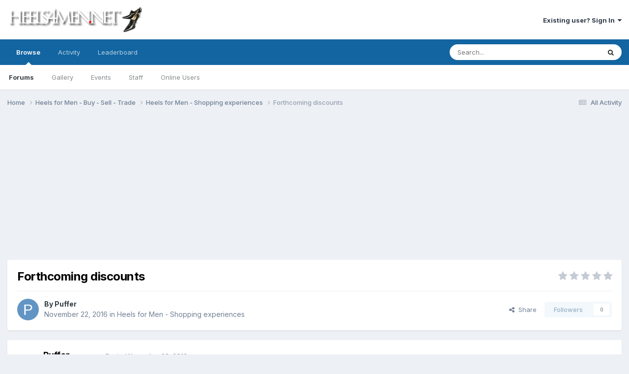

--- FILE ---
content_type: text/html;charset=UTF-8
request_url: https://heels4men.net/topic/957-forthcoming-discounts/
body_size: 15925
content:
<!DOCTYPE html>
<html lang="en-US" dir="ltr">
	<head>
		<meta charset="utf-8">
        
		<title>Forthcoming discounts - Heels for Men - Shopping experiences - Heels for Men</title>
		
			<!-- Google tag (gtag.js) -->
<script async src="https://www.googletagmanager.com/gtag/js?id=UA-3917207-8"></script>
<script>
  window.dataLayer = window.dataLayer || [];
  function gtag(){dataLayer.push(arguments);}
  gtag('js', new Date());

  gtag('config', 'UA-3917207-8');
</script>
		
		
		
		

	<meta name="viewport" content="width=device-width, initial-scale=1">


	
	


	<meta name="twitter:card" content="summary" />




	
		
			
				<meta property="og:title" content="Forthcoming discounts">
			
		
	

	
		
			
				<meta property="og:type" content="website">
			
		
	

	
		
			
				<meta property="og:url" content="https://heels4men.net/topic/957-forthcoming-discounts/">
			
		
	

	
		
			
				<meta name="description" content="For what it is worth, it seems likely that Kurt Geiger will be offering worthwhile discounts from 14 December or thereabouts. Happy hunting!">
			
		
	

	
		
			
				<meta property="og:description" content="For what it is worth, it seems likely that Kurt Geiger will be offering worthwhile discounts from 14 December or thereabouts. Happy hunting!">
			
		
	

	
		
			
				<meta property="og:updated_time" content="2016-11-26T11:07:36Z">
			
		
	

	
		
			
				<meta property="og:site_name" content="Heels for Men">
			
		
	

	
		
			
				<meta property="og:locale" content="en_US">
			
		
	


	
		<link rel="canonical" href="https://heels4men.net/topic/957-forthcoming-discounts/" />
	





<link rel="manifest" href="https://heels4men.net/manifest.webmanifest/">
<meta name="msapplication-config" content="https://heels4men.net/browserconfig.xml/">
<meta name="msapplication-starturl" content="/">
<meta name="application-name" content="Heels for Men">
<meta name="apple-mobile-web-app-title" content="Heels for Men">

	<meta name="theme-color" content="#ffffff">










<link rel="preload" href="//heels4men.net/applications/core/interface/font/fontawesome-webfont.woff2?v=4.7.0" as="font" crossorigin="anonymous">
		


	<link rel="preconnect" href="https://fonts.googleapis.com">
	<link rel="preconnect" href="https://fonts.gstatic.com" crossorigin>
	
		<link href="https://fonts.googleapis.com/css2?family=Inter:wght@300;400;500;600;700&display=swap" rel="stylesheet">
	



	<link rel='stylesheet' href='https://heels4men.net/uploads/css_built_1/341e4a57816af3ba440d891ca87450ff_framework.css?v=453526f2e01720928387' media='all'>

	<link rel='stylesheet' href='https://heels4men.net/uploads/css_built_1/05e81b71abe4f22d6eb8d1a929494829_responsive.css?v=453526f2e01720928387' media='all'>

	<link rel='stylesheet' href='https://heels4men.net/uploads/css_built_1/90eb5adf50a8c640f633d47fd7eb1778_core.css?v=453526f2e01720928387' media='all'>

	<link rel='stylesheet' href='https://heels4men.net/uploads/css_built_1/5a0da001ccc2200dc5625c3f3934497d_core_responsive.css?v=453526f2e01720928387' media='all'>

	<link rel='stylesheet' href='https://heels4men.net/uploads/css_built_1/62e269ced0fdab7e30e026f1d30ae516_forums.css?v=453526f2e01720928387' media='all'>

	<link rel='stylesheet' href='https://heels4men.net/uploads/css_built_1/76e62c573090645fb99a15a363d8620e_forums_responsive.css?v=453526f2e01720928387' media='all'>

	<link rel='stylesheet' href='https://heels4men.net/uploads/css_built_1/ebdea0c6a7dab6d37900b9190d3ac77b_topics.css?v=453526f2e01720928387' media='all'>





<link rel='stylesheet' href='https://heels4men.net/uploads/css_built_1/258adbb6e4f3e83cd3b355f84e3fa002_custom.css?v=453526f2e01720928387' media='all'>




		
		

	</head>
	<body class='ipsApp ipsApp_front ipsJS_none ipsClearfix' data-controller='core.front.core.app' data-message="" data-pageApp='forums' data-pageLocation='front' data-pageModule='forums' data-pageController='topic' data-pageID='957'  >
		
        

        

		<a href='#ipsLayout_mainArea' class='ipsHide' title='Go to main content on this page' accesskey='m'>Jump to content</a>
		





		<div id='ipsLayout_header' class='ipsClearfix'>
			<header>
				<div class='ipsLayout_container'>
					


<a href='https://heels4men.net/' id='elLogo' accesskey='1'><img src="https://heels4men.net/uploads/monthly_2015_12/logo.png.dd007e5a9988cc22bd3b9038c28f0120.png" alt='Heels for Men'></a>

					
						

	<ul id='elUserNav' class='ipsList_inline cSignedOut ipsResponsive_showDesktop'>
		
        
		
        
        
            
            <li id='elSignInLink'>
                <a href='https://heels4men.net/login/' data-ipsMenu-closeOnClick="false" data-ipsMenu id='elUserSignIn'>
                    Existing user? Sign In &nbsp;<i class='fa fa-caret-down'></i>
                </a>
                
<div id='elUserSignIn_menu' class='ipsMenu ipsMenu_auto ipsHide'>
	<form accept-charset='utf-8' method='post' action='https://heels4men.net/login/'>
		<input type="hidden" name="csrfKey" value="05015cba148db3a35f4fb6046b8e6689">
		<input type="hidden" name="ref" value="aHR0cHM6Ly9oZWVsczRtZW4ubmV0L3RvcGljLzk1Ny1mb3J0aGNvbWluZy1kaXNjb3VudHMv">
		<div data-role="loginForm">
			
			
			
				
<div class="ipsPad ipsForm ipsForm_vertical">
	<h4 class="ipsType_sectionHead">Sign In</h4>
	<br><br>
	<ul class='ipsList_reset'>
		<li class="ipsFieldRow ipsFieldRow_noLabel ipsFieldRow_fullWidth">
			
			
				<input type="text" placeholder="Display Name" name="auth" autocomplete="username">
			
		</li>
		<li class="ipsFieldRow ipsFieldRow_noLabel ipsFieldRow_fullWidth">
			<input type="password" placeholder="Password" name="password" autocomplete="current-password">
		</li>
		<li class="ipsFieldRow ipsFieldRow_checkbox ipsClearfix">
			<span class="ipsCustomInput">
				<input type="checkbox" name="remember_me" id="remember_me_checkbox" value="1" checked aria-checked="true">
				<span></span>
			</span>
			<div class="ipsFieldRow_content">
				<label class="ipsFieldRow_label" for="remember_me_checkbox">Remember me</label>
				<span class="ipsFieldRow_desc">Not recommended on shared computers</span>
			</div>
		</li>
		<li class="ipsFieldRow ipsFieldRow_fullWidth">
			<button type="submit" name="_processLogin" value="usernamepassword" class="ipsButton ipsButton_primary ipsButton_small" id="elSignIn_submit">Sign In</button>
			
				<p class="ipsType_right ipsType_small">
					
						<a href='https://heels4men.net/lostpassword/' data-ipsDialog data-ipsDialog-title='Forgot your password?'>
					
					Forgot your password?</a>
				</p>
			
		</li>
	</ul>
</div>
			
		</div>
	</form>
</div>
            </li>
            
        
		
	</ul>

						
<ul class='ipsMobileHamburger ipsList_reset ipsResponsive_hideDesktop'>
	<li data-ipsDrawer data-ipsDrawer-drawerElem='#elMobileDrawer'>
		<a href='#' >
			
			
				
			
			
			
			<i class='fa fa-navicon'></i>
		</a>
	</li>
</ul>
					
				</div>
			</header>
			

	<nav data-controller='core.front.core.navBar' class=' ipsResponsive_showDesktop'>
		<div class='ipsNavBar_primary ipsLayout_container '>
			<ul data-role="primaryNavBar" class='ipsClearfix'>
				


	
		
		
			
		
		<li class='ipsNavBar_active' data-active id='elNavSecondary_1' data-role="navBarItem" data-navApp="core" data-navExt="CustomItem">
			
			
				<a href="https://heels4men.net"  data-navItem-id="1" data-navDefault>
					Browse<span class='ipsNavBar_active__identifier'></span>
				</a>
			
			
				<ul class='ipsNavBar_secondary ' data-role='secondaryNavBar'>
					


	
		
		
			
		
		<li class='ipsNavBar_active' data-active id='elNavSecondary_3' data-role="navBarItem" data-navApp="forums" data-navExt="Forums">
			
			
				<a href="https://heels4men.net"  data-navItem-id="3" data-navDefault>
					Forums<span class='ipsNavBar_active__identifier'></span>
				</a>
			
			
		</li>
	
	

	
		
		
		<li  id='elNavSecondary_4' data-role="navBarItem" data-navApp="gallery" data-navExt="Gallery">
			
			
				<a href="https://heels4men.net/gallery/"  data-navItem-id="4" >
					Gallery<span class='ipsNavBar_active__identifier'></span>
				</a>
			
			
		</li>
	
	

	
		
		
		<li  id='elNavSecondary_5' data-role="navBarItem" data-navApp="calendar" data-navExt="Calendar">
			
			
				<a href="https://heels4men.net/events/"  data-navItem-id="5" >
					Events<span class='ipsNavBar_active__identifier'></span>
				</a>
			
			
		</li>
	
	

	
	

	
		
		
		<li  id='elNavSecondary_8' data-role="navBarItem" data-navApp="core" data-navExt="StaffDirectory">
			
			
				<a href="https://heels4men.net/staff/"  data-navItem-id="8" >
					Staff<span class='ipsNavBar_active__identifier'></span>
				</a>
			
			
		</li>
	
	

	
		
		
		<li  id='elNavSecondary_9' data-role="navBarItem" data-navApp="core" data-navExt="OnlineUsers">
			
			
				<a href="https://heels4men.net/online/"  data-navItem-id="9" >
					Online Users<span class='ipsNavBar_active__identifier'></span>
				</a>
			
			
		</li>
	
	

					<li class='ipsHide' id='elNavigationMore_1' data-role='navMore'>
						<a href='#' data-ipsMenu data-ipsMenu-appendTo='#elNavigationMore_1' id='elNavigationMore_1_dropdown'>More <i class='fa fa-caret-down'></i></a>
						<ul class='ipsHide ipsMenu ipsMenu_auto' id='elNavigationMore_1_dropdown_menu' data-role='moreDropdown'></ul>
					</li>
				</ul>
			
		</li>
	
	

	
		
		
		<li  id='elNavSecondary_2' data-role="navBarItem" data-navApp="core" data-navExt="CustomItem">
			
			
				<a href="https://heels4men.net/discover/"  data-navItem-id="2" >
					Activity<span class='ipsNavBar_active__identifier'></span>
				</a>
			
			
				<ul class='ipsNavBar_secondary ipsHide' data-role='secondaryNavBar'>
					


	
		
		
		<li  id='elNavSecondary_10' data-role="navBarItem" data-navApp="core" data-navExt="AllActivity">
			
			
				<a href="https://heels4men.net/discover/"  data-navItem-id="10" >
					All Activity<span class='ipsNavBar_active__identifier'></span>
				</a>
			
			
		</li>
	
	

	
		
		
		<li  id='elNavSecondary_11' data-role="navBarItem" data-navApp="core" data-navExt="YourActivityStreams">
			
			
				<a href="#"  data-navItem-id="11" >
					My Activity Streams<span class='ipsNavBar_active__identifier'></span>
				</a>
			
			
		</li>
	
	

	
		
		
		<li  id='elNavSecondary_12' data-role="navBarItem" data-navApp="core" data-navExt="YourActivityStreamsItem">
			
			
				<a href="https://heels4men.net/discover/unread/"  data-navItem-id="12" >
					Unread Content<span class='ipsNavBar_active__identifier'></span>
				</a>
			
			
		</li>
	
	

	
		
		
		<li  id='elNavSecondary_13' data-role="navBarItem" data-navApp="core" data-navExt="YourActivityStreamsItem">
			
			
				<a href="https://heels4men.net/discover/content-started/"  data-navItem-id="13" >
					Content I Started<span class='ipsNavBar_active__identifier'></span>
				</a>
			
			
		</li>
	
	

	
		
		
		<li  id='elNavSecondary_14' data-role="navBarItem" data-navApp="core" data-navExt="Search">
			
			
				<a href="https://heels4men.net/search/"  data-navItem-id="14" >
					Search<span class='ipsNavBar_active__identifier'></span>
				</a>
			
			
		</li>
	
	

					<li class='ipsHide' id='elNavigationMore_2' data-role='navMore'>
						<a href='#' data-ipsMenu data-ipsMenu-appendTo='#elNavigationMore_2' id='elNavigationMore_2_dropdown'>More <i class='fa fa-caret-down'></i></a>
						<ul class='ipsHide ipsMenu ipsMenu_auto' id='elNavigationMore_2_dropdown_menu' data-role='moreDropdown'></ul>
					</li>
				</ul>
			
		</li>
	
	

	
		
		
		<li  id='elNavSecondary_15' data-role="navBarItem" data-navApp="core" data-navExt="Leaderboard">
			
			
				<a href="https://heels4men.net/leaderboard/"  data-navItem-id="15" >
					Leaderboard<span class='ipsNavBar_active__identifier'></span>
				</a>
			
			
		</li>
	
	

	
	

	
	

				<li class='ipsHide' id='elNavigationMore' data-role='navMore'>
					<a href='#' data-ipsMenu data-ipsMenu-appendTo='#elNavigationMore' id='elNavigationMore_dropdown'>More</a>
					<ul class='ipsNavBar_secondary ipsHide' data-role='secondaryNavBar'>
						<li class='ipsHide' id='elNavigationMore_more' data-role='navMore'>
							<a href='#' data-ipsMenu data-ipsMenu-appendTo='#elNavigationMore_more' id='elNavigationMore_more_dropdown'>More <i class='fa fa-caret-down'></i></a>
							<ul class='ipsHide ipsMenu ipsMenu_auto' id='elNavigationMore_more_dropdown_menu' data-role='moreDropdown'></ul>
						</li>
					</ul>
				</li>
			</ul>
			

	<div id="elSearchWrapper">
		<div id='elSearch' data-controller="core.front.core.quickSearch">
			<form accept-charset='utf-8' action='//heels4men.net/search/?do=quicksearch' method='post'>
                <input type='search' id='elSearchField' placeholder='Search...' name='q' autocomplete='off' aria-label='Search'>
                <details class='cSearchFilter'>
                    <summary class='cSearchFilter__text'></summary>
                    <ul class='cSearchFilter__menu'>
                        
                        <li><label><input type="radio" name="type" value="all" ><span class='cSearchFilter__menuText'>Everywhere</span></label></li>
                        
                            
                                <li><label><input type="radio" name="type" value='contextual_{&quot;type&quot;:&quot;forums_topic&quot;,&quot;nodes&quot;:20}' checked><span class='cSearchFilter__menuText'>This Forum</span></label></li>
                            
                                <li><label><input type="radio" name="type" value='contextual_{&quot;type&quot;:&quot;forums_topic&quot;,&quot;item&quot;:957}' checked><span class='cSearchFilter__menuText'>This Topic</span></label></li>
                            
                        
                        
                            <li><label><input type="radio" name="type" value="core_statuses_status"><span class='cSearchFilter__menuText'>Status Updates</span></label></li>
                        
                            <li><label><input type="radio" name="type" value="calendar_event"><span class='cSearchFilter__menuText'>Events</span></label></li>
                        
                            <li><label><input type="radio" name="type" value="forums_topic"><span class='cSearchFilter__menuText'>Topics</span></label></li>
                        
                            <li><label><input type="radio" name="type" value="gallery_image"><span class='cSearchFilter__menuText'>Images</span></label></li>
                        
                            <li><label><input type="radio" name="type" value="gallery_album_item"><span class='cSearchFilter__menuText'>Albums</span></label></li>
                        
                            <li><label><input type="radio" name="type" value="core_members"><span class='cSearchFilter__menuText'>Members</span></label></li>
                        
                    </ul>
                </details>
				<button class='cSearchSubmit' type="submit" aria-label='Search'><i class="fa fa-search"></i></button>
			</form>
		</div>
	</div>

		</div>
	</nav>

			
<ul id='elMobileNav' class='ipsResponsive_hideDesktop' data-controller='core.front.core.mobileNav'>
	
		
			
			
				
				
			
				
					<li id='elMobileBreadcrumb'>
						<a href='https://heels4men.net/forum/20-heels-for-men-shopping-experiences/'>
							<span>Heels for Men - Shopping experiences</span>
						</a>
					</li>
				
				
			
				
				
			
		
	
	
	
	<li >
		<a data-action="defaultStream" href='https://heels4men.net/discover/'><i class="fa fa-newspaper-o" aria-hidden="true"></i></a>
	</li>

	

	
		<li class='ipsJS_show'>
			<a href='https://heels4men.net/search/'><i class='fa fa-search'></i></a>
		</li>
	
</ul>
		</div>
		<main id='ipsLayout_body' class='ipsLayout_container'>
			<div id='ipsLayout_contentArea'>
				<div id='ipsLayout_contentWrapper'>
					
<nav class='ipsBreadcrumb ipsBreadcrumb_top ipsFaded_withHover'>
	

	<ul class='ipsList_inline ipsPos_right'>
		
		<li >
			<a data-action="defaultStream" class='ipsType_light '  href='https://heels4men.net/discover/'><i class="fa fa-newspaper-o" aria-hidden="true"></i> <span>All Activity</span></a>
		</li>
		
	</ul>

	<ul data-role="breadcrumbList">
		<li>
			<a title="Home" href='https://heels4men.net/'>
				<span>Home <i class='fa fa-angle-right'></i></span>
			</a>
		</li>
		
		
			<li>
				
					<a href='https://heels4men.net/forum/18-heels-for-men-buy-sell-trade/'>
						<span>Heels for Men - Buy - Sell - Trade <i class='fa fa-angle-right' aria-hidden="true"></i></span>
					</a>
				
			</li>
		
			<li>
				
					<a href='https://heels4men.net/forum/20-heels-for-men-shopping-experiences/'>
						<span>Heels for Men - Shopping experiences <i class='fa fa-angle-right' aria-hidden="true"></i></span>
					</a>
				
			</li>
		
			<li>
				
					Forthcoming discounts
				
			</li>
		
	</ul>
</nav>
					
					<div id='ipsLayout_mainArea'>
						<div align="center"><script async src="//pagead2.googlesyndication.com/pagead/js/adsbygoogle.js"></script>
<!-- ALL-Responsive -->
<ins class="adsbygoogle"
     style="display:block"
     data-ad-client="ca-pub-2258992494674146"
     data-ad-slot="7956331833"
     data-ad-format="auto"></ins>
<script>
(adsbygoogle = window.adsbygoogle || []).push({});
</script></div>
						
						
						

	




						



<div class='ipsPageHeader ipsResponsive_pull ipsBox ipsPadding sm:ipsPadding:half ipsMargin_bottom'>
		
	
	<div class='ipsFlex ipsFlex-ai:center ipsFlex-fw:wrap ipsGap:4'>
		<div class='ipsFlex-flex:11'>
			<h1 class='ipsType_pageTitle ipsContained_container'>
				

				
				
					<span class='ipsType_break ipsContained'>
						<span>Forthcoming discounts</span>
					</span>
				
			</h1>
			
			
		</div>
		
			<div class='ipsFlex-flex:00 ipsType_light'>
				
				
<div  class='ipsClearfix ipsRating  ipsRating_veryLarge'>
	
	<ul class='ipsRating_collective'>
		
			
				<li class='ipsRating_off'>
					<i class='fa fa-star'></i>
				</li>
			
		
			
				<li class='ipsRating_off'>
					<i class='fa fa-star'></i>
				</li>
			
		
			
				<li class='ipsRating_off'>
					<i class='fa fa-star'></i>
				</li>
			
		
			
				<li class='ipsRating_off'>
					<i class='fa fa-star'></i>
				</li>
			
		
			
				<li class='ipsRating_off'>
					<i class='fa fa-star'></i>
				</li>
			
		
	</ul>
</div>
			</div>
		
	</div>
	<hr class='ipsHr'>
	<div class='ipsPageHeader__meta ipsFlex ipsFlex-jc:between ipsFlex-ai:center ipsFlex-fw:wrap ipsGap:3'>
		<div class='ipsFlex-flex:11'>
			<div class='ipsPhotoPanel ipsPhotoPanel_mini ipsPhotoPanel_notPhone ipsClearfix'>
				


	<a href="https://heels4men.net/profile/1931-puffer/" rel="nofollow" data-ipsHover data-ipsHover-width="370" data-ipsHover-target="https://heels4men.net/profile/1931-puffer/?do=hovercard" class="ipsUserPhoto ipsUserPhoto_mini" title="Go to Puffer's profile">
		<img src='data:image/svg+xml,%3Csvg%20xmlns%3D%22http%3A%2F%2Fwww.w3.org%2F2000%2Fsvg%22%20viewBox%3D%220%200%201024%201024%22%20style%3D%22background%3A%236295c4%22%3E%3Cg%3E%3Ctext%20text-anchor%3D%22middle%22%20dy%3D%22.35em%22%20x%3D%22512%22%20y%3D%22512%22%20fill%3D%22%23ffffff%22%20font-size%3D%22700%22%20font-family%3D%22-apple-system%2C%20BlinkMacSystemFont%2C%20Roboto%2C%20Helvetica%2C%20Arial%2C%20sans-serif%22%3EP%3C%2Ftext%3E%3C%2Fg%3E%3C%2Fsvg%3E' alt='Puffer' loading="lazy">
	</a>

				<div>
					<p class='ipsType_reset ipsType_blendLinks'>
						<span class='ipsType_normal'>
						
							<strong>By 


<a href='https://heels4men.net/profile/1931-puffer/' rel="nofollow" data-ipsHover data-ipsHover-width='370' data-ipsHover-target='https://heels4men.net/profile/1931-puffer/?do=hovercard&amp;referrer=https%253A%252F%252Fheels4men.net%252Ftopic%252F957-forthcoming-discounts%252F' title="Go to Puffer's profile" class="ipsType_break">Puffer</a></strong><br />
							<span class='ipsType_light'><time datetime='2016-11-22T21:40:30Z' title='11/22/2016 09:40  PM' data-short='9 yr'>November 22, 2016</time> in <a href="https://heels4men.net/forum/20-heels-for-men-shopping-experiences/">Heels for Men - Shopping experiences</a></span>
						
						</span>
					</p>
				</div>
			</div>
		</div>
		
			<div class='ipsFlex-flex:01 ipsResponsive_hidePhone'>
				<div class='ipsShareLinks'>
					
						


    <a href='#elShareItem_1332624493_menu' id='elShareItem_1332624493' data-ipsMenu class='ipsShareButton ipsButton ipsButton_verySmall ipsButton_link ipsButton_link--light'>
        <span><i class='fa fa-share-alt'></i></span> &nbsp;Share
    </a>

    <div class='ipsPadding ipsMenu ipsMenu_auto ipsHide' id='elShareItem_1332624493_menu' data-controller="core.front.core.sharelink">
        <ul class='ipsList_inline'>
            
                <li>
<a href="https://x.com/share?url=https%3A%2F%2Fheels4men.net%2Ftopic%2F957-forthcoming-discounts%2F" class="cShareLink cShareLink_x" target="_blank" data-role="shareLink" title='Share on X' data-ipsTooltip rel='nofollow noopener'>
    <i class="fa fa-x"></i>
</a></li>
            
                <li>
<a href="https://www.facebook.com/sharer/sharer.php?u=https%3A%2F%2Fheels4men.net%2Ftopic%2F957-forthcoming-discounts%2F" class="cShareLink cShareLink_facebook" target="_blank" data-role="shareLink" title='Share on Facebook' data-ipsTooltip rel='noopener nofollow'>
	<i class="fa fa-facebook"></i>
</a></li>
            
        </ul>
        
            <hr class='ipsHr'>
            <button class='ipsHide ipsButton ipsButton_verySmall ipsButton_light ipsButton_fullWidth ipsMargin_top:half' data-controller='core.front.core.webshare' data-role='webShare' data-webShareTitle='Forthcoming discounts' data-webShareText='Forthcoming discounts' data-webShareUrl='https://heels4men.net/topic/957-forthcoming-discounts/'>More sharing options...</button>
        
    </div>

					
					
                    

					



					



<div data-followApp='forums' data-followArea='topic' data-followID='957' data-controller='core.front.core.followButton'>
	

	<a href='https://heels4men.net/login/' rel="nofollow" class="ipsFollow ipsPos_middle ipsButton ipsButton_light ipsButton_verySmall ipsButton_disabled" data-role="followButton" data-ipsTooltip title='Sign in to follow this'>
		<span>Followers</span>
		<span class='ipsCommentCount'>0</span>
	</a>

</div>
				</div>
			</div>
					
	</div>
	
	
</div>








<div class='ipsClearfix'>
	<ul class="ipsToolList ipsToolList_horizontal ipsClearfix ipsSpacer_both ipsResponsive_hidePhone">
		
		
		
	</ul>
</div>

<div id='comments' data-controller='core.front.core.commentFeed,forums.front.topic.view, core.front.core.ignoredComments' data-autoPoll data-baseURL='https://heels4men.net/topic/957-forthcoming-discounts/' data-lastPage data-feedID='topic-957' class='cTopic ipsClear ipsSpacer_top'>
	
			
	

	

<div data-controller='core.front.core.recommendedComments' data-url='https://heels4men.net/topic/957-forthcoming-discounts/?recommended=comments' class='ipsRecommendedComments ipsHide'>
	<div data-role="recommendedComments">
		<h2 class='ipsType_sectionHead ipsType_large ipsType_bold ipsMargin_bottom'>Recommended Posts</h2>
		
	</div>
</div>
	
	<div id="elPostFeed" data-role='commentFeed' data-controller='core.front.core.moderation' >
		<form action="https://heels4men.net/topic/957-forthcoming-discounts/?csrfKey=05015cba148db3a35f4fb6046b8e6689&amp;do=multimodComment" method="post" data-ipsPageAction data-role='moderationTools'>
			
			
				

					

					
					



<a id='comment-8131'></a>
<article  id='elComment_8131' class='cPost ipsBox ipsResponsive_pull  ipsComment  ipsComment_parent ipsClearfix ipsClear ipsColumns ipsColumns_noSpacing ipsColumns_collapsePhone    '>
	

	

	<div class='cAuthorPane_mobile ipsResponsive_showPhone'>
		<div class='cAuthorPane_photo'>
			<div class='cAuthorPane_photoWrap'>
				


	<a href="https://heels4men.net/profile/1931-puffer/" rel="nofollow" data-ipsHover data-ipsHover-width="370" data-ipsHover-target="https://heels4men.net/profile/1931-puffer/?do=hovercard" class="ipsUserPhoto ipsUserPhoto_large" title="Go to Puffer's profile">
		<img src='data:image/svg+xml,%3Csvg%20xmlns%3D%22http%3A%2F%2Fwww.w3.org%2F2000%2Fsvg%22%20viewBox%3D%220%200%201024%201024%22%20style%3D%22background%3A%236295c4%22%3E%3Cg%3E%3Ctext%20text-anchor%3D%22middle%22%20dy%3D%22.35em%22%20x%3D%22512%22%20y%3D%22512%22%20fill%3D%22%23ffffff%22%20font-size%3D%22700%22%20font-family%3D%22-apple-system%2C%20BlinkMacSystemFont%2C%20Roboto%2C%20Helvetica%2C%20Arial%2C%20sans-serif%22%3EP%3C%2Ftext%3E%3C%2Fg%3E%3C%2Fsvg%3E' alt='Puffer' loading="lazy">
	</a>

				
				
					<a href="https://heels4men.net/profile/1931-puffer/badges/" rel="nofollow">
						
<img src='https://heels4men.net/uploads/monthly_2024_07/1_Newbie.svg' loading="lazy" alt="Newbie" class="cAuthorPane_badge cAuthorPane_badge--rank ipsOutline ipsOutline:2px" data-ipsTooltip title="Rank: Newbie (1/14)">
					</a>
				
			</div>
		</div>
		<div class='cAuthorPane_content'>
			<h3 class='ipsType_sectionHead cAuthorPane_author ipsType_break ipsType_blendLinks ipsFlex ipsFlex-ai:center'>
				


<a href='https://heels4men.net/profile/1931-puffer/' rel="nofollow" data-ipsHover data-ipsHover-width='370' data-ipsHover-target='https://heels4men.net/profile/1931-puffer/?do=hovercard&amp;referrer=https%253A%252F%252Fheels4men.net%252Ftopic%252F957-forthcoming-discounts%252F' title="Go to Puffer's profile" class="ipsType_break">Puffer</a>
			</h3>
			<div class='ipsType_light ipsType_reset'>
				<a href='https://heels4men.net/topic/957-forthcoming-discounts/?do=findComment&amp;comment=8131' rel="nofollow" class='ipsType_blendLinks'>Posted <time datetime='2016-11-22T21:40:30Z' title='11/22/2016 09:40  PM' data-short='9 yr'>November 22, 2016</time></a>
				
			</div>
		</div>
	</div>
	<aside class='ipsComment_author cAuthorPane ipsColumn ipsColumn_medium ipsResponsive_hidePhone'>
		<h3 class='ipsType_sectionHead cAuthorPane_author ipsType_blendLinks ipsType_break'><strong>


<a href='https://heels4men.net/profile/1931-puffer/' rel="nofollow" data-ipsHover data-ipsHover-width='370' data-ipsHover-target='https://heels4men.net/profile/1931-puffer/?do=hovercard&amp;referrer=https%253A%252F%252Fheels4men.net%252Ftopic%252F957-forthcoming-discounts%252F' title="Go to Puffer's profile" class="ipsType_break">Puffer</a></strong>
			
		</h3>
		<ul class='cAuthorPane_info ipsList_reset'>
			<li data-role='photo' class='cAuthorPane_photo'>
				<div class='cAuthorPane_photoWrap'>
					


	<a href="https://heels4men.net/profile/1931-puffer/" rel="nofollow" data-ipsHover data-ipsHover-width="370" data-ipsHover-target="https://heels4men.net/profile/1931-puffer/?do=hovercard" class="ipsUserPhoto ipsUserPhoto_large" title="Go to Puffer's profile">
		<img src='data:image/svg+xml,%3Csvg%20xmlns%3D%22http%3A%2F%2Fwww.w3.org%2F2000%2Fsvg%22%20viewBox%3D%220%200%201024%201024%22%20style%3D%22background%3A%236295c4%22%3E%3Cg%3E%3Ctext%20text-anchor%3D%22middle%22%20dy%3D%22.35em%22%20x%3D%22512%22%20y%3D%22512%22%20fill%3D%22%23ffffff%22%20font-size%3D%22700%22%20font-family%3D%22-apple-system%2C%20BlinkMacSystemFont%2C%20Roboto%2C%20Helvetica%2C%20Arial%2C%20sans-serif%22%3EP%3C%2Ftext%3E%3C%2Fg%3E%3C%2Fsvg%3E' alt='Puffer' loading="lazy">
	</a>

					
					
						
<img src='https://heels4men.net/uploads/monthly_2024_07/1_Newbie.svg' loading="lazy" alt="Newbie" class="cAuthorPane_badge cAuthorPane_badge--rank ipsOutline ipsOutline:2px" data-ipsTooltip title="Rank: Newbie (1/14)">
					
				</div>
			</li>
			
				<li data-role='group'>Members</li>
				
			
			
				<li data-role='stats' class='ipsMargin_top'>
					<ul class="ipsList_reset ipsType_light ipsFlex ipsFlex-ai:center ipsFlex-jc:center ipsGap_row:2 cAuthorPane_stats">
						<li>
							
								<a href="https://heels4men.net/profile/1931-puffer/content/" rel="nofollow" title="980 posts" data-ipsTooltip class="ipsType_blendLinks">
							
								<i class="fa fa-comment"></i> 980
							
								</a>
							
						</li>
						
					</ul>
				</li>
			
			
				

	
	<li data-role='custom-field' class='ipsResponsive_hidePhone ipsType_break'>
		
<span class='ft'>Sex:</span><span class='fc'>Male</span>
	</li>
	
	<li data-role='custom-field' class='ipsResponsive_hidePhone ipsType_break'>
		
<span class='ft'>Country</span><span class='fc'>UK</span>
	</li>
	

			
		</ul>
	</aside>
	<div class='ipsColumn ipsColumn_fluid ipsMargin:none'>
		

<div id='comment-8131_wrap' data-controller='core.front.core.comment' data-commentApp='forums' data-commentType='forums' data-commentID="8131" data-quoteData='{&quot;userid&quot;:1931,&quot;username&quot;:&quot;Puffer&quot;,&quot;timestamp&quot;:1479850830,&quot;contentapp&quot;:&quot;forums&quot;,&quot;contenttype&quot;:&quot;forums&quot;,&quot;contentid&quot;:957,&quot;contentclass&quot;:&quot;forums_Topic&quot;,&quot;contentcommentid&quot;:8131}' class='ipsComment_content ipsType_medium'>

	<div class='ipsComment_meta ipsType_light ipsFlex ipsFlex-ai:center ipsFlex-jc:between ipsFlex-fd:row-reverse'>
		<div class='ipsType_light ipsType_reset ipsType_blendLinks ipsComment_toolWrap'>
			<div class='ipsResponsive_hidePhone ipsComment_badges'>
				<ul class='ipsList_reset ipsFlex ipsFlex-jc:end ipsFlex-fw:wrap ipsGap:2 ipsGap_row:1'>
					
					
					
					
					
				</ul>
			</div>
			<ul class='ipsList_reset ipsComment_tools'>
				<li>
					<a href='#elControls_8131_menu' class='ipsComment_ellipsis' id='elControls_8131' title='More options...' data-ipsMenu data-ipsMenu-appendTo='#comment-8131_wrap'><i class='fa fa-ellipsis-h'></i></a>
					<ul id='elControls_8131_menu' class='ipsMenu ipsMenu_narrow ipsHide'>
						
							<li class='ipsMenu_item'><a href='https://heels4men.net/topic/957-forthcoming-discounts/?do=reportComment&amp;comment=8131' data-ipsDialog data-ipsDialog-remoteSubmit data-ipsDialog-size='medium' data-ipsDialog-flashMessage='Thanks for your report.' data-ipsDialog-title="Report post" data-action='reportComment' title='Report this content'>Report</a></li>
						
						
							<li class='ipsMenu_item'><a href='https://heels4men.net/topic/957-forthcoming-discounts/' title='Share this post' data-ipsDialog data-ipsDialog-size='narrow' data-ipsDialog-content='#elShareComment_8131_menu' data-ipsDialog-title="Share this post" id='elSharePost_8131' data-role='shareComment'>Share</a></li>
						
                        
						
						
						
							
								
							
							
							
							
							
							
						
					</ul>
				</li>
				
			</ul>
		</div>

		<div class='ipsType_reset ipsResponsive_hidePhone'>
			<a href='https://heels4men.net/topic/957-forthcoming-discounts/?do=findComment&amp;comment=8131' rel="nofollow" class='ipsType_blendLinks'>Posted <time datetime='2016-11-22T21:40:30Z' title='11/22/2016 09:40  PM' data-short='9 yr'>November 22, 2016</time></a>
			
			<span class='ipsResponsive_hidePhone'>
				
				
			</span>
		</div>
	</div>

	

    

	<div class='cPost_contentWrap'>
		
		<div data-role='commentContent' class='ipsType_normal ipsType_richText ipsPadding_bottom ipsContained' data-controller='core.front.core.lightboxedImages'>
			<p>
	For what it is worth, it seems likely that Kurt Geiger will be offering worthwhile discounts from 14 December or thereabouts.   Happy hunting!
</p>

			
		</div>

		

		
	</div>

	

	



<div class='ipsPadding ipsHide cPostShareMenu' id='elShareComment_8131_menu'>
	<h5 class='ipsType_normal ipsType_reset'>Link to comment</h5>
	
		
	
	
	<input type='text' value='https://heels4men.net/topic/957-forthcoming-discounts/' class='ipsField_fullWidth'>

	
	<h5 class='ipsType_normal ipsType_reset ipsSpacer_top'>Share on other sites</h5>
	

	<ul class='ipsList_inline ipsList_noSpacing ipsClearfix' data-controller="core.front.core.sharelink">
		
			<li>
<a href="https://x.com/share?url=https%3A%2F%2Fheels4men.net%2Ftopic%2F957-forthcoming-discounts%2F%3Fdo%3DfindComment%26comment%3D8131" class="cShareLink cShareLink_x" target="_blank" data-role="shareLink" title='Share on X' data-ipsTooltip rel='nofollow noopener'>
    <i class="fa fa-x"></i>
</a></li>
		
			<li>
<a href="https://www.facebook.com/sharer/sharer.php?u=https%3A%2F%2Fheels4men.net%2Ftopic%2F957-forthcoming-discounts%2F%3Fdo%3DfindComment%26comment%3D8131" class="cShareLink cShareLink_facebook" target="_blank" data-role="shareLink" title='Share on Facebook' data-ipsTooltip rel='noopener nofollow'>
	<i class="fa fa-facebook"></i>
</a></li>
		
	</ul>


	<hr class='ipsHr'>
	<button class='ipsHide ipsButton ipsButton_small ipsButton_light ipsButton_fullWidth ipsMargin_top:half' data-controller='core.front.core.webshare' data-role='webShare' data-webShareTitle='Forthcoming discounts' data-webShareText='For what it is worth, it seems likely that Kurt Geiger will be offering worthwhile discounts from 14 December or thereabouts.   Happy hunting!
 ' data-webShareUrl='https://heels4men.net/topic/957-forthcoming-discounts/?do=findComment&amp;comment=8131'>More sharing options...</button>

	
</div>
</div>
	</div>
</article>
					
					
						<div align="center"><script async src="//pagead2.googlesyndication.com/pagead/js/adsbygoogle.js"></script>
<!-- ALL-Responsive -->
<ins class="adsbygoogle"
     style="display:block"
     data-ad-client="ca-pub-2258992494674146"
     data-ad-slot="7956331833"
     data-ad-format="auto"></ins>
<script>
(adsbygoogle = window.adsbygoogle || []).push({});
</script></div>
					
					
				

					

					
					



<a id='comment-8132'></a>
<article  id='elComment_8132' class='cPost ipsBox ipsResponsive_pull  ipsComment  ipsComment_parent ipsClearfix ipsClear ipsColumns ipsColumns_noSpacing ipsColumns_collapsePhone    '>
	

	

	<div class='cAuthorPane_mobile ipsResponsive_showPhone'>
		<div class='cAuthorPane_photo'>
			<div class='cAuthorPane_photoWrap'>
				


	<a href="https://heels4men.net/profile/40-fastfreddy2/" rel="nofollow" data-ipsHover data-ipsHover-width="370" data-ipsHover-target="https://heels4men.net/profile/40-fastfreddy2/?do=hovercard" class="ipsUserPhoto ipsUserPhoto_large" title="Go to FastFreddy2's profile">
		<img src='https://heels4men.net/uploads/profile/photo-thumb-40.jpg' alt='FastFreddy2' loading="lazy">
	</a>

				
				
					<a href="https://heels4men.net/profile/40-fastfreddy2/badges/" rel="nofollow">
						
<img src='https://heels4men.net/uploads/monthly_2024_07/1_Newbie.svg' loading="lazy" alt="Newbie" class="cAuthorPane_badge cAuthorPane_badge--rank ipsOutline ipsOutline:2px" data-ipsTooltip title="Rank: Newbie (1/14)">
					</a>
				
			</div>
		</div>
		<div class='cAuthorPane_content'>
			<h3 class='ipsType_sectionHead cAuthorPane_author ipsType_break ipsType_blendLinks ipsFlex ipsFlex-ai:center'>
				


<a href='https://heels4men.net/profile/40-fastfreddy2/' rel="nofollow" data-ipsHover data-ipsHover-width='370' data-ipsHover-target='https://heels4men.net/profile/40-fastfreddy2/?do=hovercard&amp;referrer=https%253A%252F%252Fheels4men.net%252Ftopic%252F957-forthcoming-discounts%252F' title="Go to FastFreddy2's profile" class="ipsType_break">FastFreddy2</a>
			</h3>
			<div class='ipsType_light ipsType_reset'>
				<a href='https://heels4men.net/topic/957-forthcoming-discounts/?do=findComment&amp;comment=8132' rel="nofollow" class='ipsType_blendLinks'>Posted <time datetime='2016-11-22T22:16:47Z' title='11/22/2016 10:16  PM' data-short='9 yr'>November 22, 2016</time></a>
				
			</div>
		</div>
	</div>
	<aside class='ipsComment_author cAuthorPane ipsColumn ipsColumn_medium ipsResponsive_hidePhone'>
		<h3 class='ipsType_sectionHead cAuthorPane_author ipsType_blendLinks ipsType_break'><strong>


<a href='https://heels4men.net/profile/40-fastfreddy2/' rel="nofollow" data-ipsHover data-ipsHover-width='370' data-ipsHover-target='https://heels4men.net/profile/40-fastfreddy2/?do=hovercard&amp;referrer=https%253A%252F%252Fheels4men.net%252Ftopic%252F957-forthcoming-discounts%252F' title="Go to FastFreddy2's profile" class="ipsType_break">FastFreddy2</a></strong>
			
		</h3>
		<ul class='cAuthorPane_info ipsList_reset'>
			<li data-role='photo' class='cAuthorPane_photo'>
				<div class='cAuthorPane_photoWrap'>
					


	<a href="https://heels4men.net/profile/40-fastfreddy2/" rel="nofollow" data-ipsHover data-ipsHover-width="370" data-ipsHover-target="https://heels4men.net/profile/40-fastfreddy2/?do=hovercard" class="ipsUserPhoto ipsUserPhoto_large" title="Go to FastFreddy2's profile">
		<img src='https://heels4men.net/uploads/profile/photo-thumb-40.jpg' alt='FastFreddy2' loading="lazy">
	</a>

					
					
						
<img src='https://heels4men.net/uploads/monthly_2024_07/1_Newbie.svg' loading="lazy" alt="Newbie" class="cAuthorPane_badge cAuthorPane_badge--rank ipsOutline ipsOutline:2px" data-ipsTooltip title="Rank: Newbie (1/14)">
					
				</div>
			</li>
			
				<li data-role='group'>Members</li>
				
			
			
				<li data-role='stats' class='ipsMargin_top'>
					<ul class="ipsList_reset ipsType_light ipsFlex ipsFlex-ai:center ipsFlex-jc:center ipsGap_row:2 cAuthorPane_stats">
						<li>
							
								<a href="https://heels4men.net/profile/40-fastfreddy2/content/" rel="nofollow" title="4,510 posts" data-ipsTooltip class="ipsType_blendLinks">
							
								<i class="fa fa-comment"></i> 4.5k
							
								</a>
							
						</li>
						
					</ul>
				</li>
			
			
				

	
	<li data-role='custom-field' class='ipsResponsive_hidePhone ipsType_break'>
		
<span class='ft'>Sex:</span><span class='fc'>Male</span>
	</li>
	
	<li data-role='custom-field' class='ipsResponsive_hidePhone ipsType_break'>
		
<span class='ft'>Country</span><span class='fc'>Somewhere over a rainbow</span>
	</li>
	

			
		</ul>
	</aside>
	<div class='ipsColumn ipsColumn_fluid ipsMargin:none'>
		

<div id='comment-8132_wrap' data-controller='core.front.core.comment' data-commentApp='forums' data-commentType='forums' data-commentID="8132" data-quoteData='{&quot;userid&quot;:40,&quot;username&quot;:&quot;FastFreddy2&quot;,&quot;timestamp&quot;:1479853007,&quot;contentapp&quot;:&quot;forums&quot;,&quot;contenttype&quot;:&quot;forums&quot;,&quot;contentid&quot;:957,&quot;contentclass&quot;:&quot;forums_Topic&quot;,&quot;contentcommentid&quot;:8132}' class='ipsComment_content ipsType_medium'>

	<div class='ipsComment_meta ipsType_light ipsFlex ipsFlex-ai:center ipsFlex-jc:between ipsFlex-fd:row-reverse'>
		<div class='ipsType_light ipsType_reset ipsType_blendLinks ipsComment_toolWrap'>
			<div class='ipsResponsive_hidePhone ipsComment_badges'>
				<ul class='ipsList_reset ipsFlex ipsFlex-jc:end ipsFlex-fw:wrap ipsGap:2 ipsGap_row:1'>
					
					
					
					
					
				</ul>
			</div>
			<ul class='ipsList_reset ipsComment_tools'>
				<li>
					<a href='#elControls_8132_menu' class='ipsComment_ellipsis' id='elControls_8132' title='More options...' data-ipsMenu data-ipsMenu-appendTo='#comment-8132_wrap'><i class='fa fa-ellipsis-h'></i></a>
					<ul id='elControls_8132_menu' class='ipsMenu ipsMenu_narrow ipsHide'>
						
							<li class='ipsMenu_item'><a href='https://heels4men.net/topic/957-forthcoming-discounts/?do=reportComment&amp;comment=8132' data-ipsDialog data-ipsDialog-remoteSubmit data-ipsDialog-size='medium' data-ipsDialog-flashMessage='Thanks for your report.' data-ipsDialog-title="Report post" data-action='reportComment' title='Report this content'>Report</a></li>
						
						
							<li class='ipsMenu_item'><a href='https://heels4men.net/topic/957-forthcoming-discounts/?do=findComment&amp;comment=8132' rel="nofollow" title='Share this post' data-ipsDialog data-ipsDialog-size='narrow' data-ipsDialog-content='#elShareComment_8132_menu' data-ipsDialog-title="Share this post" id='elSharePost_8132' data-role='shareComment'>Share</a></li>
						
                        
						
						
						
							
								
							
							
							
							
							
							
						
					</ul>
				</li>
				
			</ul>
		</div>

		<div class='ipsType_reset ipsResponsive_hidePhone'>
			<a href='https://heels4men.net/topic/957-forthcoming-discounts/?do=findComment&amp;comment=8132' rel="nofollow" class='ipsType_blendLinks'>Posted <time datetime='2016-11-22T22:16:47Z' title='11/22/2016 10:16  PM' data-short='9 yr'>November 22, 2016</time></a>
			
			<span class='ipsResponsive_hidePhone'>
				
				
			</span>
		</div>
	</div>

	

    

	<div class='cPost_contentWrap'>
		
		<div data-role='commentContent' class='ipsType_normal ipsType_richText ipsPadding_bottom ipsContained' data-controller='core.front.core.lightboxedImages'>
			
<blockquote class="ipsQuote" data-ipsquote="" data-ipsquote-contentapp="forums" data-ipsquote-contentclass="forums_Topic" data-ipsquote-contentcommentid="8131" data-ipsquote-contentid="957" data-ipsquote-contenttype="forums" data-ipsquote-timestamp="1479850830" data-ipsquote-userid="1931" data-ipsquote-username="Puffer">
	<div class="ipsQuote_citation">
		35 minutes ago, Puffer said:
	</div>

	<div class="ipsQuote_contents">
		<p>
			For what it is worth,<strong> it seems</strong> likely that Kurt Geiger will be offering worthwhile discounts from 14 December or thereabouts.   Happy hunting!
		</p>
	</div>
</blockquote>

<p>
	"<em>Insider Trading</em>"?  <img alt=";)" data-emoticon="" height="20" src="https://heels4men.net/uploads/emoticons/default_wink.png" srcset="https://heels4men.net/uploads/emoticons/wink@2x.png 2x" title=";)" width="20" /> <img alt=":P" data-emoticon="" height="20" src="https://heels4men.net/uploads/emoticons/default_tongue.png" srcset="https://heels4men.net/uploads/emoticons/tongue@2x.png 2x" title=":P" width="20" /> <img alt=":D" data-emoticon="" height="20" src="https://heels4men.net/uploads/emoticons/default_biggrin.png" srcset="https://heels4men.net/uploads/emoticons/biggrin@2x.png 2x" title=":D" width="20" /></p>


			
		</div>

		

		
	</div>

	

	



<div class='ipsPadding ipsHide cPostShareMenu' id='elShareComment_8132_menu'>
	<h5 class='ipsType_normal ipsType_reset'>Link to comment</h5>
	
		
	
	
	<input type='text' value='https://heels4men.net/topic/957-forthcoming-discounts/?do=findComment&amp;comment=8132' class='ipsField_fullWidth'>

	
	<h5 class='ipsType_normal ipsType_reset ipsSpacer_top'>Share on other sites</h5>
	

	<ul class='ipsList_inline ipsList_noSpacing ipsClearfix' data-controller="core.front.core.sharelink">
		
			<li>
<a href="https://x.com/share?url=https%3A%2F%2Fheels4men.net%2Ftopic%2F957-forthcoming-discounts%2F%3Fdo%3DfindComment%26comment%3D8132" class="cShareLink cShareLink_x" target="_blank" data-role="shareLink" title='Share on X' data-ipsTooltip rel='nofollow noopener'>
    <i class="fa fa-x"></i>
</a></li>
		
			<li>
<a href="https://www.facebook.com/sharer/sharer.php?u=https%3A%2F%2Fheels4men.net%2Ftopic%2F957-forthcoming-discounts%2F%3Fdo%3DfindComment%26comment%3D8132" class="cShareLink cShareLink_facebook" target="_blank" data-role="shareLink" title='Share on Facebook' data-ipsTooltip rel='noopener nofollow'>
	<i class="fa fa-facebook"></i>
</a></li>
		
	</ul>


	<hr class='ipsHr'>
	<button class='ipsHide ipsButton ipsButton_small ipsButton_light ipsButton_fullWidth ipsMargin_top:half' data-controller='core.front.core.webshare' data-role='webShare' data-webShareTitle='Forthcoming discounts' data-webShareText='&quot;Insider Trading&quot;?     
' data-webShareUrl='https://heels4men.net/topic/957-forthcoming-discounts/?do=findComment&amp;comment=8132'>More sharing options...</button>

	
</div>
</div>
	</div>
</article>
					
					
					
				

					

					
					



<a id='comment-8133'></a>
<article  id='elComment_8133' class='cPost ipsBox ipsResponsive_pull  ipsComment  ipsComment_parent ipsClearfix ipsClear ipsColumns ipsColumns_noSpacing ipsColumns_collapsePhone    '>
	

	

	<div class='cAuthorPane_mobile ipsResponsive_showPhone'>
		<div class='cAuthorPane_photo'>
			<div class='cAuthorPane_photoWrap'>
				


	<a href="https://heels4men.net/profile/1931-puffer/" rel="nofollow" data-ipsHover data-ipsHover-width="370" data-ipsHover-target="https://heels4men.net/profile/1931-puffer/?do=hovercard" class="ipsUserPhoto ipsUserPhoto_large" title="Go to Puffer's profile">
		<img src='data:image/svg+xml,%3Csvg%20xmlns%3D%22http%3A%2F%2Fwww.w3.org%2F2000%2Fsvg%22%20viewBox%3D%220%200%201024%201024%22%20style%3D%22background%3A%236295c4%22%3E%3Cg%3E%3Ctext%20text-anchor%3D%22middle%22%20dy%3D%22.35em%22%20x%3D%22512%22%20y%3D%22512%22%20fill%3D%22%23ffffff%22%20font-size%3D%22700%22%20font-family%3D%22-apple-system%2C%20BlinkMacSystemFont%2C%20Roboto%2C%20Helvetica%2C%20Arial%2C%20sans-serif%22%3EP%3C%2Ftext%3E%3C%2Fg%3E%3C%2Fsvg%3E' alt='Puffer' loading="lazy">
	</a>

				
				
					<a href="https://heels4men.net/profile/1931-puffer/badges/" rel="nofollow">
						
<img src='https://heels4men.net/uploads/monthly_2024_07/1_Newbie.svg' loading="lazy" alt="Newbie" class="cAuthorPane_badge cAuthorPane_badge--rank ipsOutline ipsOutline:2px" data-ipsTooltip title="Rank: Newbie (1/14)">
					</a>
				
			</div>
		</div>
		<div class='cAuthorPane_content'>
			<h3 class='ipsType_sectionHead cAuthorPane_author ipsType_break ipsType_blendLinks ipsFlex ipsFlex-ai:center'>
				


<a href='https://heels4men.net/profile/1931-puffer/' rel="nofollow" data-ipsHover data-ipsHover-width='370' data-ipsHover-target='https://heels4men.net/profile/1931-puffer/?do=hovercard&amp;referrer=https%253A%252F%252Fheels4men.net%252Ftopic%252F957-forthcoming-discounts%252F' title="Go to Puffer's profile" class="ipsType_break">Puffer</a>
			</h3>
			<div class='ipsType_light ipsType_reset'>
				<a href='https://heels4men.net/topic/957-forthcoming-discounts/?do=findComment&amp;comment=8133' rel="nofollow" class='ipsType_blendLinks'>Posted <time datetime='2016-11-23T09:55:24Z' title='11/23/2016 09:55  AM' data-short='9 yr'>November 23, 2016</time></a>
				
			</div>
		</div>
	</div>
	<aside class='ipsComment_author cAuthorPane ipsColumn ipsColumn_medium ipsResponsive_hidePhone'>
		<h3 class='ipsType_sectionHead cAuthorPane_author ipsType_blendLinks ipsType_break'><strong>


<a href='https://heels4men.net/profile/1931-puffer/' rel="nofollow" data-ipsHover data-ipsHover-width='370' data-ipsHover-target='https://heels4men.net/profile/1931-puffer/?do=hovercard&amp;referrer=https%253A%252F%252Fheels4men.net%252Ftopic%252F957-forthcoming-discounts%252F' title="Go to Puffer's profile" class="ipsType_break">Puffer</a></strong>
			
		</h3>
		<ul class='cAuthorPane_info ipsList_reset'>
			<li data-role='photo' class='cAuthorPane_photo'>
				<div class='cAuthorPane_photoWrap'>
					


	<a href="https://heels4men.net/profile/1931-puffer/" rel="nofollow" data-ipsHover data-ipsHover-width="370" data-ipsHover-target="https://heels4men.net/profile/1931-puffer/?do=hovercard" class="ipsUserPhoto ipsUserPhoto_large" title="Go to Puffer's profile">
		<img src='data:image/svg+xml,%3Csvg%20xmlns%3D%22http%3A%2F%2Fwww.w3.org%2F2000%2Fsvg%22%20viewBox%3D%220%200%201024%201024%22%20style%3D%22background%3A%236295c4%22%3E%3Cg%3E%3Ctext%20text-anchor%3D%22middle%22%20dy%3D%22.35em%22%20x%3D%22512%22%20y%3D%22512%22%20fill%3D%22%23ffffff%22%20font-size%3D%22700%22%20font-family%3D%22-apple-system%2C%20BlinkMacSystemFont%2C%20Roboto%2C%20Helvetica%2C%20Arial%2C%20sans-serif%22%3EP%3C%2Ftext%3E%3C%2Fg%3E%3C%2Fsvg%3E' alt='Puffer' loading="lazy">
	</a>

					
					
						
<img src='https://heels4men.net/uploads/monthly_2024_07/1_Newbie.svg' loading="lazy" alt="Newbie" class="cAuthorPane_badge cAuthorPane_badge--rank ipsOutline ipsOutline:2px" data-ipsTooltip title="Rank: Newbie (1/14)">
					
				</div>
			</li>
			
				<li data-role='group'>Members</li>
				
			
			
				<li data-role='stats' class='ipsMargin_top'>
					<ul class="ipsList_reset ipsType_light ipsFlex ipsFlex-ai:center ipsFlex-jc:center ipsGap_row:2 cAuthorPane_stats">
						<li>
							
								<a href="https://heels4men.net/profile/1931-puffer/content/" rel="nofollow" title="980 posts" data-ipsTooltip class="ipsType_blendLinks">
							
								<i class="fa fa-comment"></i> 980
							
								</a>
							
						</li>
						
					</ul>
				</li>
			
			
				

	
	<li data-role='custom-field' class='ipsResponsive_hidePhone ipsType_break'>
		
<span class='ft'>Sex:</span><span class='fc'>Male</span>
	</li>
	
	<li data-role='custom-field' class='ipsResponsive_hidePhone ipsType_break'>
		
<span class='ft'>Country</span><span class='fc'>UK</span>
	</li>
	

			
		</ul>
	</aside>
	<div class='ipsColumn ipsColumn_fluid ipsMargin:none'>
		

<div id='comment-8133_wrap' data-controller='core.front.core.comment' data-commentApp='forums' data-commentType='forums' data-commentID="8133" data-quoteData='{&quot;userid&quot;:1931,&quot;username&quot;:&quot;Puffer&quot;,&quot;timestamp&quot;:1479894924,&quot;contentapp&quot;:&quot;forums&quot;,&quot;contenttype&quot;:&quot;forums&quot;,&quot;contentid&quot;:957,&quot;contentclass&quot;:&quot;forums_Topic&quot;,&quot;contentcommentid&quot;:8133}' class='ipsComment_content ipsType_medium'>

	<div class='ipsComment_meta ipsType_light ipsFlex ipsFlex-ai:center ipsFlex-jc:between ipsFlex-fd:row-reverse'>
		<div class='ipsType_light ipsType_reset ipsType_blendLinks ipsComment_toolWrap'>
			<div class='ipsResponsive_hidePhone ipsComment_badges'>
				<ul class='ipsList_reset ipsFlex ipsFlex-jc:end ipsFlex-fw:wrap ipsGap:2 ipsGap_row:1'>
					
						<li><strong class="ipsBadge ipsBadge_large ipsComment_authorBadge">Author</strong></li>
					
					
					
					
					
				</ul>
			</div>
			<ul class='ipsList_reset ipsComment_tools'>
				<li>
					<a href='#elControls_8133_menu' class='ipsComment_ellipsis' id='elControls_8133' title='More options...' data-ipsMenu data-ipsMenu-appendTo='#comment-8133_wrap'><i class='fa fa-ellipsis-h'></i></a>
					<ul id='elControls_8133_menu' class='ipsMenu ipsMenu_narrow ipsHide'>
						
							<li class='ipsMenu_item'><a href='https://heels4men.net/topic/957-forthcoming-discounts/?do=reportComment&amp;comment=8133' data-ipsDialog data-ipsDialog-remoteSubmit data-ipsDialog-size='medium' data-ipsDialog-flashMessage='Thanks for your report.' data-ipsDialog-title="Report post" data-action='reportComment' title='Report this content'>Report</a></li>
						
						
							<li class='ipsMenu_item'><a href='https://heels4men.net/topic/957-forthcoming-discounts/?do=findComment&amp;comment=8133' rel="nofollow" title='Share this post' data-ipsDialog data-ipsDialog-size='narrow' data-ipsDialog-content='#elShareComment_8133_menu' data-ipsDialog-title="Share this post" id='elSharePost_8133' data-role='shareComment'>Share</a></li>
						
                        
						
						
						
							
								
							
							
							
							
							
							
						
					</ul>
				</li>
				
			</ul>
		</div>

		<div class='ipsType_reset ipsResponsive_hidePhone'>
			<a href='https://heels4men.net/topic/957-forthcoming-discounts/?do=findComment&amp;comment=8133' rel="nofollow" class='ipsType_blendLinks'>Posted <time datetime='2016-11-23T09:55:24Z' title='11/23/2016 09:55  AM' data-short='9 yr'>November 23, 2016</time></a>
			
			<span class='ipsResponsive_hidePhone'>
				
				
			</span>
		</div>
	</div>

	

    

	<div class='cPost_contentWrap'>
		
		<div data-role='commentContent' class='ipsType_normal ipsType_richText ipsPadding_bottom ipsContained' data-controller='core.front.core.lightboxedImages'>
			
<blockquote class="ipsQuote" data-ipsquote="" data-ipsquote-contentapp="forums" data-ipsquote-contentclass="forums_Topic" data-ipsquote-contentcommentid="8132" data-ipsquote-contentid="957" data-ipsquote-contenttype="forums" data-ipsquote-timestamp="1479853007" data-ipsquote-userid="40" data-ipsquote-username="FastFreddy2">
	<div class="ipsQuote_citation">
		11 hours ago, FastFreddy2 said:
	</div>

	<div class="ipsQuote_contents">
		<p>
			"<em>Insider Trading</em>"?  <img alt=";)" data-emoticon="" height="20" src="https://heels4men.net/uploads/emoticons/default_wink.png" srcset="https://heels4men.net/uploads/emoticons/wink@2x.png 2x" title=";)" width="20" /> <img alt=":P" data-emoticon="" height="20" src="https://heels4men.net/uploads/emoticons/default_tongue.png" srcset="https://heels4men.net/uploads/emoticons/tongue@2x.png 2x" title=":P" width="20" /> <img alt=":D" data-emoticon="" height="20" src="https://heels4men.net/uploads/emoticons/default_biggrin.png" srcset="https://heels4men.net/uploads/emoticons/biggrin@2x.png 2x" title=":D" width="20" /></p>
	</div>
</blockquote>

<p>
	Not on my part; the info came from Martin Lewis on TV last night.   He was announcing (or predicting) all the pre-Christmas discounts and sales; this was just one of many.
</p>

<p>
	(Does one buy KG shoes across a Geiger Counter??)
</p>


			
		</div>

		
			<div class='ipsItemControls'>
				
					
						

	<div data-controller='core.front.core.reaction' class='ipsItemControls_right ipsClearfix '>	
		<div class='ipsReact ipsPos_right'>
			
				
				<div class='ipsReact_blurb ' data-role='reactionBlurb'>
					
						

	
	<ul class='ipsReact_reactions'>
		
		
			
				
				<li class='ipsReact_reactCount'>
					
						<span data-ipsTooltip title="Like">
					
							<span>
								<img src='https://heels4men.net/uploads/reactions/react_like.png' alt="Like" loading="lazy">
							</span>
							<span>
								1
							</span>
					
						</span>
					
				</li>
			
		
	</ul>

					
				</div>
			
			
			
		</div>
	</div>

					
				
				<ul class='ipsComment_controls ipsClearfix ipsItemControls_left' data-role="commentControls">
					
						
						
						
						
												
					
					<li class='ipsHide' data-role='commentLoading'>
						<span class='ipsLoading ipsLoading_tiny ipsLoading_noAnim'></span>
					</li>
				</ul>
			</div>
		

		
	</div>

	

	



<div class='ipsPadding ipsHide cPostShareMenu' id='elShareComment_8133_menu'>
	<h5 class='ipsType_normal ipsType_reset'>Link to comment</h5>
	
		
	
	
	<input type='text' value='https://heels4men.net/topic/957-forthcoming-discounts/?do=findComment&amp;comment=8133' class='ipsField_fullWidth'>

	
	<h5 class='ipsType_normal ipsType_reset ipsSpacer_top'>Share on other sites</h5>
	

	<ul class='ipsList_inline ipsList_noSpacing ipsClearfix' data-controller="core.front.core.sharelink">
		
			<li>
<a href="https://x.com/share?url=https%3A%2F%2Fheels4men.net%2Ftopic%2F957-forthcoming-discounts%2F%3Fdo%3DfindComment%26comment%3D8133" class="cShareLink cShareLink_x" target="_blank" data-role="shareLink" title='Share on X' data-ipsTooltip rel='nofollow noopener'>
    <i class="fa fa-x"></i>
</a></li>
		
			<li>
<a href="https://www.facebook.com/sharer/sharer.php?u=https%3A%2F%2Fheels4men.net%2Ftopic%2F957-forthcoming-discounts%2F%3Fdo%3DfindComment%26comment%3D8133" class="cShareLink cShareLink_facebook" target="_blank" data-role="shareLink" title='Share on Facebook' data-ipsTooltip rel='noopener nofollow'>
	<i class="fa fa-facebook"></i>
</a></li>
		
	</ul>


	<hr class='ipsHr'>
	<button class='ipsHide ipsButton ipsButton_small ipsButton_light ipsButton_fullWidth ipsMargin_top:half' data-controller='core.front.core.webshare' data-role='webShare' data-webShareTitle='Forthcoming discounts' data-webShareText='Not on my part; the info came from Martin Lewis on TV last night.   He was announcing (or predicting) all the pre-Christmas discounts and sales; this was just one of many.
 


	(Does one buy KG shoes across a Geiger Counter??)
 
' data-webShareUrl='https://heels4men.net/topic/957-forthcoming-discounts/?do=findComment&amp;comment=8133'>More sharing options...</button>

	
</div>
</div>
	</div>
</article>
					
					
					
				

					

					
					



<a id='comment-8134'></a>
<article  id='elComment_8134' class='cPost ipsBox ipsResponsive_pull  ipsComment  ipsComment_parent ipsClearfix ipsClear ipsColumns ipsColumns_noSpacing ipsColumns_collapsePhone    '>
	

	

	<div class='cAuthorPane_mobile ipsResponsive_showPhone'>
		<div class='cAuthorPane_photo'>
			<div class='cAuthorPane_photoWrap'>
				


	<a href="https://heels4men.net/profile/40-fastfreddy2/" rel="nofollow" data-ipsHover data-ipsHover-width="370" data-ipsHover-target="https://heels4men.net/profile/40-fastfreddy2/?do=hovercard" class="ipsUserPhoto ipsUserPhoto_large" title="Go to FastFreddy2's profile">
		<img src='https://heels4men.net/uploads/profile/photo-thumb-40.jpg' alt='FastFreddy2' loading="lazy">
	</a>

				
				
					<a href="https://heels4men.net/profile/40-fastfreddy2/badges/" rel="nofollow">
						
<img src='https://heels4men.net/uploads/monthly_2024_07/1_Newbie.svg' loading="lazy" alt="Newbie" class="cAuthorPane_badge cAuthorPane_badge--rank ipsOutline ipsOutline:2px" data-ipsTooltip title="Rank: Newbie (1/14)">
					</a>
				
			</div>
		</div>
		<div class='cAuthorPane_content'>
			<h3 class='ipsType_sectionHead cAuthorPane_author ipsType_break ipsType_blendLinks ipsFlex ipsFlex-ai:center'>
				


<a href='https://heels4men.net/profile/40-fastfreddy2/' rel="nofollow" data-ipsHover data-ipsHover-width='370' data-ipsHover-target='https://heels4men.net/profile/40-fastfreddy2/?do=hovercard&amp;referrer=https%253A%252F%252Fheels4men.net%252Ftopic%252F957-forthcoming-discounts%252F' title="Go to FastFreddy2's profile" class="ipsType_break">FastFreddy2</a>
			</h3>
			<div class='ipsType_light ipsType_reset'>
				<a href='https://heels4men.net/topic/957-forthcoming-discounts/?do=findComment&amp;comment=8134' rel="nofollow" class='ipsType_blendLinks'>Posted <time datetime='2016-11-23T11:33:40Z' title='11/23/2016 11:33  AM' data-short='9 yr'>November 23, 2016</time></a>
				
			</div>
		</div>
	</div>
	<aside class='ipsComment_author cAuthorPane ipsColumn ipsColumn_medium ipsResponsive_hidePhone'>
		<h3 class='ipsType_sectionHead cAuthorPane_author ipsType_blendLinks ipsType_break'><strong>


<a href='https://heels4men.net/profile/40-fastfreddy2/' rel="nofollow" data-ipsHover data-ipsHover-width='370' data-ipsHover-target='https://heels4men.net/profile/40-fastfreddy2/?do=hovercard&amp;referrer=https%253A%252F%252Fheels4men.net%252Ftopic%252F957-forthcoming-discounts%252F' title="Go to FastFreddy2's profile" class="ipsType_break">FastFreddy2</a></strong>
			
		</h3>
		<ul class='cAuthorPane_info ipsList_reset'>
			<li data-role='photo' class='cAuthorPane_photo'>
				<div class='cAuthorPane_photoWrap'>
					


	<a href="https://heels4men.net/profile/40-fastfreddy2/" rel="nofollow" data-ipsHover data-ipsHover-width="370" data-ipsHover-target="https://heels4men.net/profile/40-fastfreddy2/?do=hovercard" class="ipsUserPhoto ipsUserPhoto_large" title="Go to FastFreddy2's profile">
		<img src='https://heels4men.net/uploads/profile/photo-thumb-40.jpg' alt='FastFreddy2' loading="lazy">
	</a>

					
					
						
<img src='https://heels4men.net/uploads/monthly_2024_07/1_Newbie.svg' loading="lazy" alt="Newbie" class="cAuthorPane_badge cAuthorPane_badge--rank ipsOutline ipsOutline:2px" data-ipsTooltip title="Rank: Newbie (1/14)">
					
				</div>
			</li>
			
				<li data-role='group'>Members</li>
				
			
			
				<li data-role='stats' class='ipsMargin_top'>
					<ul class="ipsList_reset ipsType_light ipsFlex ipsFlex-ai:center ipsFlex-jc:center ipsGap_row:2 cAuthorPane_stats">
						<li>
							
								<a href="https://heels4men.net/profile/40-fastfreddy2/content/" rel="nofollow" title="4,510 posts" data-ipsTooltip class="ipsType_blendLinks">
							
								<i class="fa fa-comment"></i> 4.5k
							
								</a>
							
						</li>
						
					</ul>
				</li>
			
			
				

	
	<li data-role='custom-field' class='ipsResponsive_hidePhone ipsType_break'>
		
<span class='ft'>Sex:</span><span class='fc'>Male</span>
	</li>
	
	<li data-role='custom-field' class='ipsResponsive_hidePhone ipsType_break'>
		
<span class='ft'>Country</span><span class='fc'>Somewhere over a rainbow</span>
	</li>
	

			
		</ul>
	</aside>
	<div class='ipsColumn ipsColumn_fluid ipsMargin:none'>
		

<div id='comment-8134_wrap' data-controller='core.front.core.comment' data-commentApp='forums' data-commentType='forums' data-commentID="8134" data-quoteData='{&quot;userid&quot;:40,&quot;username&quot;:&quot;FastFreddy2&quot;,&quot;timestamp&quot;:1479900820,&quot;contentapp&quot;:&quot;forums&quot;,&quot;contenttype&quot;:&quot;forums&quot;,&quot;contentid&quot;:957,&quot;contentclass&quot;:&quot;forums_Topic&quot;,&quot;contentcommentid&quot;:8134}' class='ipsComment_content ipsType_medium'>

	<div class='ipsComment_meta ipsType_light ipsFlex ipsFlex-ai:center ipsFlex-jc:between ipsFlex-fd:row-reverse'>
		<div class='ipsType_light ipsType_reset ipsType_blendLinks ipsComment_toolWrap'>
			<div class='ipsResponsive_hidePhone ipsComment_badges'>
				<ul class='ipsList_reset ipsFlex ipsFlex-jc:end ipsFlex-fw:wrap ipsGap:2 ipsGap_row:1'>
					
					
					
					
					
				</ul>
			</div>
			<ul class='ipsList_reset ipsComment_tools'>
				<li>
					<a href='#elControls_8134_menu' class='ipsComment_ellipsis' id='elControls_8134' title='More options...' data-ipsMenu data-ipsMenu-appendTo='#comment-8134_wrap'><i class='fa fa-ellipsis-h'></i></a>
					<ul id='elControls_8134_menu' class='ipsMenu ipsMenu_narrow ipsHide'>
						
							<li class='ipsMenu_item'><a href='https://heels4men.net/topic/957-forthcoming-discounts/?do=reportComment&amp;comment=8134' data-ipsDialog data-ipsDialog-remoteSubmit data-ipsDialog-size='medium' data-ipsDialog-flashMessage='Thanks for your report.' data-ipsDialog-title="Report post" data-action='reportComment' title='Report this content'>Report</a></li>
						
						
							<li class='ipsMenu_item'><a href='https://heels4men.net/topic/957-forthcoming-discounts/?do=findComment&amp;comment=8134' rel="nofollow" title='Share this post' data-ipsDialog data-ipsDialog-size='narrow' data-ipsDialog-content='#elShareComment_8134_menu' data-ipsDialog-title="Share this post" id='elSharePost_8134' data-role='shareComment'>Share</a></li>
						
                        
						
						
						
							
								
							
							
							
							
							
							
						
					</ul>
				</li>
				
			</ul>
		</div>

		<div class='ipsType_reset ipsResponsive_hidePhone'>
			<a href='https://heels4men.net/topic/957-forthcoming-discounts/?do=findComment&amp;comment=8134' rel="nofollow" class='ipsType_blendLinks'>Posted <time datetime='2016-11-23T11:33:40Z' title='11/23/2016 11:33  AM' data-short='9 yr'>November 23, 2016</time></a>
			
			<span class='ipsResponsive_hidePhone'>
				
				
			</span>
		</div>
	</div>

	

    

	<div class='cPost_contentWrap'>
		
		<div data-role='commentContent' class='ipsType_normal ipsType_richText ipsPadding_bottom ipsContained' data-controller='core.front.core.lightboxedImages'>
			
<blockquote class="ipsQuote" data-ipsquote="" data-ipsquote-contentapp="forums" data-ipsquote-contentclass="forums_Topic" data-ipsquote-contentcommentid="8133" data-ipsquote-contentid="957" data-ipsquote-contenttype="forums" data-ipsquote-timestamp="1479894924" data-ipsquote-userid="1931" data-ipsquote-username="Puffer">
	<div class="ipsQuote_citation">
		1 hour ago, Puffer said:
	</div>

	<div class="ipsQuote_contents">
		<p>
			(Does one buy KG shoes across a Geiger Counter??)
		</p>
	</div>
</blockquote>

<p>
	Tony Blackburn would be proud .... <img alt=";)" data-emoticon="" height="20" src="https://heels4men.net/uploads/emoticons/default_wink.png" srcset="https://heels4men.net/uploads/emoticons/wink@2x.png 2x" title=";)" width="20" /> <img alt=":D" data-emoticon="" height="20" src="https://heels4men.net/uploads/emoticons/default_biggrin.png" srcset="https://heels4men.net/uploads/emoticons/biggrin@2x.png 2x" title=":D" width="20" /></p>


			
		</div>

		

		
	</div>

	

	



<div class='ipsPadding ipsHide cPostShareMenu' id='elShareComment_8134_menu'>
	<h5 class='ipsType_normal ipsType_reset'>Link to comment</h5>
	
		
	
	
	<input type='text' value='https://heels4men.net/topic/957-forthcoming-discounts/?do=findComment&amp;comment=8134' class='ipsField_fullWidth'>

	
	<h5 class='ipsType_normal ipsType_reset ipsSpacer_top'>Share on other sites</h5>
	

	<ul class='ipsList_inline ipsList_noSpacing ipsClearfix' data-controller="core.front.core.sharelink">
		
			<li>
<a href="https://x.com/share?url=https%3A%2F%2Fheels4men.net%2Ftopic%2F957-forthcoming-discounts%2F%3Fdo%3DfindComment%26comment%3D8134" class="cShareLink cShareLink_x" target="_blank" data-role="shareLink" title='Share on X' data-ipsTooltip rel='nofollow noopener'>
    <i class="fa fa-x"></i>
</a></li>
		
			<li>
<a href="https://www.facebook.com/sharer/sharer.php?u=https%3A%2F%2Fheels4men.net%2Ftopic%2F957-forthcoming-discounts%2F%3Fdo%3DfindComment%26comment%3D8134" class="cShareLink cShareLink_facebook" target="_blank" data-role="shareLink" title='Share on Facebook' data-ipsTooltip rel='noopener nofollow'>
	<i class="fa fa-facebook"></i>
</a></li>
		
	</ul>


	<hr class='ipsHr'>
	<button class='ipsHide ipsButton ipsButton_small ipsButton_light ipsButton_fullWidth ipsMargin_top:half' data-controller='core.front.core.webshare' data-role='webShare' data-webShareTitle='Forthcoming discounts' data-webShareText='Tony Blackburn would be proud ....   
' data-webShareUrl='https://heels4men.net/topic/957-forthcoming-discounts/?do=findComment&amp;comment=8134'>More sharing options...</button>

	
</div>
</div>
	</div>
</article>
					
					
					
				

					

					
					



<a id='comment-8135'></a>
<article  id='elComment_8135' class='cPost ipsBox ipsResponsive_pull  ipsComment  ipsComment_parent ipsClearfix ipsClear ipsColumns ipsColumns_noSpacing ipsColumns_collapsePhone    '>
	

	

	<div class='cAuthorPane_mobile ipsResponsive_showPhone'>
		<div class='cAuthorPane_photo'>
			<div class='cAuthorPane_photoWrap'>
				


	<a href="https://heels4men.net/profile/1931-puffer/" rel="nofollow" data-ipsHover data-ipsHover-width="370" data-ipsHover-target="https://heels4men.net/profile/1931-puffer/?do=hovercard" class="ipsUserPhoto ipsUserPhoto_large" title="Go to Puffer's profile">
		<img src='data:image/svg+xml,%3Csvg%20xmlns%3D%22http%3A%2F%2Fwww.w3.org%2F2000%2Fsvg%22%20viewBox%3D%220%200%201024%201024%22%20style%3D%22background%3A%236295c4%22%3E%3Cg%3E%3Ctext%20text-anchor%3D%22middle%22%20dy%3D%22.35em%22%20x%3D%22512%22%20y%3D%22512%22%20fill%3D%22%23ffffff%22%20font-size%3D%22700%22%20font-family%3D%22-apple-system%2C%20BlinkMacSystemFont%2C%20Roboto%2C%20Helvetica%2C%20Arial%2C%20sans-serif%22%3EP%3C%2Ftext%3E%3C%2Fg%3E%3C%2Fsvg%3E' alt='Puffer' loading="lazy">
	</a>

				
				
					<a href="https://heels4men.net/profile/1931-puffer/badges/" rel="nofollow">
						
<img src='https://heels4men.net/uploads/monthly_2024_07/1_Newbie.svg' loading="lazy" alt="Newbie" class="cAuthorPane_badge cAuthorPane_badge--rank ipsOutline ipsOutline:2px" data-ipsTooltip title="Rank: Newbie (1/14)">
					</a>
				
			</div>
		</div>
		<div class='cAuthorPane_content'>
			<h3 class='ipsType_sectionHead cAuthorPane_author ipsType_break ipsType_blendLinks ipsFlex ipsFlex-ai:center'>
				


<a href='https://heels4men.net/profile/1931-puffer/' rel="nofollow" data-ipsHover data-ipsHover-width='370' data-ipsHover-target='https://heels4men.net/profile/1931-puffer/?do=hovercard&amp;referrer=https%253A%252F%252Fheels4men.net%252Ftopic%252F957-forthcoming-discounts%252F' title="Go to Puffer's profile" class="ipsType_break">Puffer</a>
			</h3>
			<div class='ipsType_light ipsType_reset'>
				<a href='https://heels4men.net/topic/957-forthcoming-discounts/?do=findComment&amp;comment=8135' rel="nofollow" class='ipsType_blendLinks'>Posted <time datetime='2016-11-23T22:15:13Z' title='11/23/2016 10:15  PM' data-short='9 yr'>November 23, 2016</time></a>
				
			</div>
		</div>
	</div>
	<aside class='ipsComment_author cAuthorPane ipsColumn ipsColumn_medium ipsResponsive_hidePhone'>
		<h3 class='ipsType_sectionHead cAuthorPane_author ipsType_blendLinks ipsType_break'><strong>


<a href='https://heels4men.net/profile/1931-puffer/' rel="nofollow" data-ipsHover data-ipsHover-width='370' data-ipsHover-target='https://heels4men.net/profile/1931-puffer/?do=hovercard&amp;referrer=https%253A%252F%252Fheels4men.net%252Ftopic%252F957-forthcoming-discounts%252F' title="Go to Puffer's profile" class="ipsType_break">Puffer</a></strong>
			
		</h3>
		<ul class='cAuthorPane_info ipsList_reset'>
			<li data-role='photo' class='cAuthorPane_photo'>
				<div class='cAuthorPane_photoWrap'>
					


	<a href="https://heels4men.net/profile/1931-puffer/" rel="nofollow" data-ipsHover data-ipsHover-width="370" data-ipsHover-target="https://heels4men.net/profile/1931-puffer/?do=hovercard" class="ipsUserPhoto ipsUserPhoto_large" title="Go to Puffer's profile">
		<img src='data:image/svg+xml,%3Csvg%20xmlns%3D%22http%3A%2F%2Fwww.w3.org%2F2000%2Fsvg%22%20viewBox%3D%220%200%201024%201024%22%20style%3D%22background%3A%236295c4%22%3E%3Cg%3E%3Ctext%20text-anchor%3D%22middle%22%20dy%3D%22.35em%22%20x%3D%22512%22%20y%3D%22512%22%20fill%3D%22%23ffffff%22%20font-size%3D%22700%22%20font-family%3D%22-apple-system%2C%20BlinkMacSystemFont%2C%20Roboto%2C%20Helvetica%2C%20Arial%2C%20sans-serif%22%3EP%3C%2Ftext%3E%3C%2Fg%3E%3C%2Fsvg%3E' alt='Puffer' loading="lazy">
	</a>

					
					
						
<img src='https://heels4men.net/uploads/monthly_2024_07/1_Newbie.svg' loading="lazy" alt="Newbie" class="cAuthorPane_badge cAuthorPane_badge--rank ipsOutline ipsOutline:2px" data-ipsTooltip title="Rank: Newbie (1/14)">
					
				</div>
			</li>
			
				<li data-role='group'>Members</li>
				
			
			
				<li data-role='stats' class='ipsMargin_top'>
					<ul class="ipsList_reset ipsType_light ipsFlex ipsFlex-ai:center ipsFlex-jc:center ipsGap_row:2 cAuthorPane_stats">
						<li>
							
								<a href="https://heels4men.net/profile/1931-puffer/content/" rel="nofollow" title="980 posts" data-ipsTooltip class="ipsType_blendLinks">
							
								<i class="fa fa-comment"></i> 980
							
								</a>
							
						</li>
						
					</ul>
				</li>
			
			
				

	
	<li data-role='custom-field' class='ipsResponsive_hidePhone ipsType_break'>
		
<span class='ft'>Sex:</span><span class='fc'>Male</span>
	</li>
	
	<li data-role='custom-field' class='ipsResponsive_hidePhone ipsType_break'>
		
<span class='ft'>Country</span><span class='fc'>UK</span>
	</li>
	

			
		</ul>
	</aside>
	<div class='ipsColumn ipsColumn_fluid ipsMargin:none'>
		

<div id='comment-8135_wrap' data-controller='core.front.core.comment' data-commentApp='forums' data-commentType='forums' data-commentID="8135" data-quoteData='{&quot;userid&quot;:1931,&quot;username&quot;:&quot;Puffer&quot;,&quot;timestamp&quot;:1479939313,&quot;contentapp&quot;:&quot;forums&quot;,&quot;contenttype&quot;:&quot;forums&quot;,&quot;contentid&quot;:957,&quot;contentclass&quot;:&quot;forums_Topic&quot;,&quot;contentcommentid&quot;:8135}' class='ipsComment_content ipsType_medium'>

	<div class='ipsComment_meta ipsType_light ipsFlex ipsFlex-ai:center ipsFlex-jc:between ipsFlex-fd:row-reverse'>
		<div class='ipsType_light ipsType_reset ipsType_blendLinks ipsComment_toolWrap'>
			<div class='ipsResponsive_hidePhone ipsComment_badges'>
				<ul class='ipsList_reset ipsFlex ipsFlex-jc:end ipsFlex-fw:wrap ipsGap:2 ipsGap_row:1'>
					
						<li><strong class="ipsBadge ipsBadge_large ipsComment_authorBadge">Author</strong></li>
					
					
					
					
					
				</ul>
			</div>
			<ul class='ipsList_reset ipsComment_tools'>
				<li>
					<a href='#elControls_8135_menu' class='ipsComment_ellipsis' id='elControls_8135' title='More options...' data-ipsMenu data-ipsMenu-appendTo='#comment-8135_wrap'><i class='fa fa-ellipsis-h'></i></a>
					<ul id='elControls_8135_menu' class='ipsMenu ipsMenu_narrow ipsHide'>
						
							<li class='ipsMenu_item'><a href='https://heels4men.net/topic/957-forthcoming-discounts/?do=reportComment&amp;comment=8135' data-ipsDialog data-ipsDialog-remoteSubmit data-ipsDialog-size='medium' data-ipsDialog-flashMessage='Thanks for your report.' data-ipsDialog-title="Report post" data-action='reportComment' title='Report this content'>Report</a></li>
						
						
							<li class='ipsMenu_item'><a href='https://heels4men.net/topic/957-forthcoming-discounts/?do=findComment&amp;comment=8135' rel="nofollow" title='Share this post' data-ipsDialog data-ipsDialog-size='narrow' data-ipsDialog-content='#elShareComment_8135_menu' data-ipsDialog-title="Share this post" id='elSharePost_8135' data-role='shareComment'>Share</a></li>
						
                        
						
						
						
							
								
							
							
							
							
							
							
						
					</ul>
				</li>
				
			</ul>
		</div>

		<div class='ipsType_reset ipsResponsive_hidePhone'>
			<a href='https://heels4men.net/topic/957-forthcoming-discounts/?do=findComment&amp;comment=8135' rel="nofollow" class='ipsType_blendLinks'>Posted <time datetime='2016-11-23T22:15:13Z' title='11/23/2016 10:15  PM' data-short='9 yr'>November 23, 2016</time></a>
			
			<span class='ipsResponsive_hidePhone'>
				
				
			</span>
		</div>
	</div>

	

    

	<div class='cPost_contentWrap'>
		
		<div data-role='commentContent' class='ipsType_normal ipsType_richText ipsPadding_bottom ipsContained' data-controller='core.front.core.lightboxedImages'>
			
<blockquote class="ipsQuote" data-ipsquote="" data-ipsquote-contentapp="forums" data-ipsquote-contentclass="forums_Topic" data-ipsquote-contentcommentid="8134" data-ipsquote-contentid="957" data-ipsquote-contenttype="forums" data-ipsquote-timestamp="1479900820" data-ipsquote-userid="40" data-ipsquote-username="FastFreddy2">
	<div class="ipsQuote_citation">
		10 hours ago, FastFreddy2 said:
	</div>

	<div class="ipsQuote_contents">
		<p>
			Tony Blackburn would be proud .... <img alt=";)" data-emoticon="" height="20" src="https://heels4men.net/uploads/emoticons/default_wink.png" srcset="https://heels4men.net/uploads/emoticons/wink@2x.png 2x" title=";)" width="20" /> <img alt=":D" data-emoticon="" height="20" src="https://heels4men.net/uploads/emoticons/default_biggrin.png" srcset="https://heels4men.net/uploads/emoticons/biggrin@2x.png 2x" title=":D" width="20" /></p>
	</div>
</blockquote>

<p>
	... if the countersink wasn't deep enough for his whole head.
</p>


			
		</div>

		

		
	</div>

	

	



<div class='ipsPadding ipsHide cPostShareMenu' id='elShareComment_8135_menu'>
	<h5 class='ipsType_normal ipsType_reset'>Link to comment</h5>
	
		
	
	
	<input type='text' value='https://heels4men.net/topic/957-forthcoming-discounts/?do=findComment&amp;comment=8135' class='ipsField_fullWidth'>

	
	<h5 class='ipsType_normal ipsType_reset ipsSpacer_top'>Share on other sites</h5>
	

	<ul class='ipsList_inline ipsList_noSpacing ipsClearfix' data-controller="core.front.core.sharelink">
		
			<li>
<a href="https://x.com/share?url=https%3A%2F%2Fheels4men.net%2Ftopic%2F957-forthcoming-discounts%2F%3Fdo%3DfindComment%26comment%3D8135" class="cShareLink cShareLink_x" target="_blank" data-role="shareLink" title='Share on X' data-ipsTooltip rel='nofollow noopener'>
    <i class="fa fa-x"></i>
</a></li>
		
			<li>
<a href="https://www.facebook.com/sharer/sharer.php?u=https%3A%2F%2Fheels4men.net%2Ftopic%2F957-forthcoming-discounts%2F%3Fdo%3DfindComment%26comment%3D8135" class="cShareLink cShareLink_facebook" target="_blank" data-role="shareLink" title='Share on Facebook' data-ipsTooltip rel='noopener nofollow'>
	<i class="fa fa-facebook"></i>
</a></li>
		
	</ul>


	<hr class='ipsHr'>
	<button class='ipsHide ipsButton ipsButton_small ipsButton_light ipsButton_fullWidth ipsMargin_top:half' data-controller='core.front.core.webshare' data-role='webShare' data-webShareTitle='Forthcoming discounts' data-webShareText='... if the countersink wasn&#039;t deep enough for his whole head.
 
' data-webShareUrl='https://heels4men.net/topic/957-forthcoming-discounts/?do=findComment&amp;comment=8135'>More sharing options...</button>

	
</div>
</div>
	</div>
</article>
					
					
					
				

					

					
					



<a id='comment-8136'></a>
<article  id='elComment_8136' class='cPost ipsBox ipsResponsive_pull  ipsComment  ipsComment_parent ipsClearfix ipsClear ipsColumns ipsColumns_noSpacing ipsColumns_collapsePhone    '>
	

	

	<div class='cAuthorPane_mobile ipsResponsive_showPhone'>
		<div class='cAuthorPane_photo'>
			<div class='cAuthorPane_photoWrap'>
				


	<a href="https://heels4men.net/profile/40-fastfreddy2/" rel="nofollow" data-ipsHover data-ipsHover-width="370" data-ipsHover-target="https://heels4men.net/profile/40-fastfreddy2/?do=hovercard" class="ipsUserPhoto ipsUserPhoto_large" title="Go to FastFreddy2's profile">
		<img src='https://heels4men.net/uploads/profile/photo-thumb-40.jpg' alt='FastFreddy2' loading="lazy">
	</a>

				
				
					<a href="https://heels4men.net/profile/40-fastfreddy2/badges/" rel="nofollow">
						
<img src='https://heels4men.net/uploads/monthly_2024_07/1_Newbie.svg' loading="lazy" alt="Newbie" class="cAuthorPane_badge cAuthorPane_badge--rank ipsOutline ipsOutline:2px" data-ipsTooltip title="Rank: Newbie (1/14)">
					</a>
				
			</div>
		</div>
		<div class='cAuthorPane_content'>
			<h3 class='ipsType_sectionHead cAuthorPane_author ipsType_break ipsType_blendLinks ipsFlex ipsFlex-ai:center'>
				


<a href='https://heels4men.net/profile/40-fastfreddy2/' rel="nofollow" data-ipsHover data-ipsHover-width='370' data-ipsHover-target='https://heels4men.net/profile/40-fastfreddy2/?do=hovercard&amp;referrer=https%253A%252F%252Fheels4men.net%252Ftopic%252F957-forthcoming-discounts%252F' title="Go to FastFreddy2's profile" class="ipsType_break">FastFreddy2</a>
			</h3>
			<div class='ipsType_light ipsType_reset'>
				<a href='https://heels4men.net/topic/957-forthcoming-discounts/?do=findComment&amp;comment=8136' rel="nofollow" class='ipsType_blendLinks'>Posted <time datetime='2016-11-23T22:51:28Z' title='11/23/2016 10:51  PM' data-short='9 yr'>November 23, 2016</time></a>
				
			</div>
		</div>
	</div>
	<aside class='ipsComment_author cAuthorPane ipsColumn ipsColumn_medium ipsResponsive_hidePhone'>
		<h3 class='ipsType_sectionHead cAuthorPane_author ipsType_blendLinks ipsType_break'><strong>


<a href='https://heels4men.net/profile/40-fastfreddy2/' rel="nofollow" data-ipsHover data-ipsHover-width='370' data-ipsHover-target='https://heels4men.net/profile/40-fastfreddy2/?do=hovercard&amp;referrer=https%253A%252F%252Fheels4men.net%252Ftopic%252F957-forthcoming-discounts%252F' title="Go to FastFreddy2's profile" class="ipsType_break">FastFreddy2</a></strong>
			
		</h3>
		<ul class='cAuthorPane_info ipsList_reset'>
			<li data-role='photo' class='cAuthorPane_photo'>
				<div class='cAuthorPane_photoWrap'>
					


	<a href="https://heels4men.net/profile/40-fastfreddy2/" rel="nofollow" data-ipsHover data-ipsHover-width="370" data-ipsHover-target="https://heels4men.net/profile/40-fastfreddy2/?do=hovercard" class="ipsUserPhoto ipsUserPhoto_large" title="Go to FastFreddy2's profile">
		<img src='https://heels4men.net/uploads/profile/photo-thumb-40.jpg' alt='FastFreddy2' loading="lazy">
	</a>

					
					
						
<img src='https://heels4men.net/uploads/monthly_2024_07/1_Newbie.svg' loading="lazy" alt="Newbie" class="cAuthorPane_badge cAuthorPane_badge--rank ipsOutline ipsOutline:2px" data-ipsTooltip title="Rank: Newbie (1/14)">
					
				</div>
			</li>
			
				<li data-role='group'>Members</li>
				
			
			
				<li data-role='stats' class='ipsMargin_top'>
					<ul class="ipsList_reset ipsType_light ipsFlex ipsFlex-ai:center ipsFlex-jc:center ipsGap_row:2 cAuthorPane_stats">
						<li>
							
								<a href="https://heels4men.net/profile/40-fastfreddy2/content/" rel="nofollow" title="4,510 posts" data-ipsTooltip class="ipsType_blendLinks">
							
								<i class="fa fa-comment"></i> 4.5k
							
								</a>
							
						</li>
						
					</ul>
				</li>
			
			
				

	
	<li data-role='custom-field' class='ipsResponsive_hidePhone ipsType_break'>
		
<span class='ft'>Sex:</span><span class='fc'>Male</span>
	</li>
	
	<li data-role='custom-field' class='ipsResponsive_hidePhone ipsType_break'>
		
<span class='ft'>Country</span><span class='fc'>Somewhere over a rainbow</span>
	</li>
	

			
		</ul>
	</aside>
	<div class='ipsColumn ipsColumn_fluid ipsMargin:none'>
		

<div id='comment-8136_wrap' data-controller='core.front.core.comment' data-commentApp='forums' data-commentType='forums' data-commentID="8136" data-quoteData='{&quot;userid&quot;:40,&quot;username&quot;:&quot;FastFreddy2&quot;,&quot;timestamp&quot;:1479941488,&quot;contentapp&quot;:&quot;forums&quot;,&quot;contenttype&quot;:&quot;forums&quot;,&quot;contentid&quot;:957,&quot;contentclass&quot;:&quot;forums_Topic&quot;,&quot;contentcommentid&quot;:8136}' class='ipsComment_content ipsType_medium'>

	<div class='ipsComment_meta ipsType_light ipsFlex ipsFlex-ai:center ipsFlex-jc:between ipsFlex-fd:row-reverse'>
		<div class='ipsType_light ipsType_reset ipsType_blendLinks ipsComment_toolWrap'>
			<div class='ipsResponsive_hidePhone ipsComment_badges'>
				<ul class='ipsList_reset ipsFlex ipsFlex-jc:end ipsFlex-fw:wrap ipsGap:2 ipsGap_row:1'>
					
					
					
					
					
				</ul>
			</div>
			<ul class='ipsList_reset ipsComment_tools'>
				<li>
					<a href='#elControls_8136_menu' class='ipsComment_ellipsis' id='elControls_8136' title='More options...' data-ipsMenu data-ipsMenu-appendTo='#comment-8136_wrap'><i class='fa fa-ellipsis-h'></i></a>
					<ul id='elControls_8136_menu' class='ipsMenu ipsMenu_narrow ipsHide'>
						
							<li class='ipsMenu_item'><a href='https://heels4men.net/topic/957-forthcoming-discounts/?do=reportComment&amp;comment=8136' data-ipsDialog data-ipsDialog-remoteSubmit data-ipsDialog-size='medium' data-ipsDialog-flashMessage='Thanks for your report.' data-ipsDialog-title="Report post" data-action='reportComment' title='Report this content'>Report</a></li>
						
						
							<li class='ipsMenu_item'><a href='https://heels4men.net/topic/957-forthcoming-discounts/?do=findComment&amp;comment=8136' rel="nofollow" title='Share this post' data-ipsDialog data-ipsDialog-size='narrow' data-ipsDialog-content='#elShareComment_8136_menu' data-ipsDialog-title="Share this post" id='elSharePost_8136' data-role='shareComment'>Share</a></li>
						
                        
						
						
						
							
								
							
							
							
							
							
							
						
					</ul>
				</li>
				
			</ul>
		</div>

		<div class='ipsType_reset ipsResponsive_hidePhone'>
			<a href='https://heels4men.net/topic/957-forthcoming-discounts/?do=findComment&amp;comment=8136' rel="nofollow" class='ipsType_blendLinks'>Posted <time datetime='2016-11-23T22:51:28Z' title='11/23/2016 10:51  PM' data-short='9 yr'>November 23, 2016</time></a>
			
			<span class='ipsResponsive_hidePhone'>
				
				
			</span>
		</div>
	</div>

	

    

	<div class='cPost_contentWrap'>
		
		<div data-role='commentContent' class='ipsType_normal ipsType_richText ipsPadding_bottom ipsContained' data-controller='core.front.core.lightboxedImages'>
			
<blockquote class="ipsQuote" data-ipsquote="" data-ipsquote-contentapp="forums" data-ipsquote-contentclass="forums_Topic" data-ipsquote-contentcommentid="8135" data-ipsquote-contentid="957" data-ipsquote-contenttype="forums" data-ipsquote-timestamp="1479939313" data-ipsquote-userid="1931" data-ipsquote-username="Puffer">
	<div class="ipsQuote_citation">
		35 minutes ago, Puffer said:
	</div>

	<div class="ipsQuote_contents">
		<p>
			... if the countersink wasn't deep enough for his whole head.
		</p>
	</div>
</blockquote>

<p>
	&gt; sigh &lt;                                         <img alt=":D" data-emoticon="" height="20" src="https://heels4men.net/uploads/emoticons/default_biggrin.png" srcset="https://heels4men.net/uploads/emoticons/biggrin@2x.png 2x" title=":D" width="20" /></p>


			
		</div>

		

		
	</div>

	

	



<div class='ipsPadding ipsHide cPostShareMenu' id='elShareComment_8136_menu'>
	<h5 class='ipsType_normal ipsType_reset'>Link to comment</h5>
	
		
	
	
	<input type='text' value='https://heels4men.net/topic/957-forthcoming-discounts/?do=findComment&amp;comment=8136' class='ipsField_fullWidth'>

	
	<h5 class='ipsType_normal ipsType_reset ipsSpacer_top'>Share on other sites</h5>
	

	<ul class='ipsList_inline ipsList_noSpacing ipsClearfix' data-controller="core.front.core.sharelink">
		
			<li>
<a href="https://x.com/share?url=https%3A%2F%2Fheels4men.net%2Ftopic%2F957-forthcoming-discounts%2F%3Fdo%3DfindComment%26comment%3D8136" class="cShareLink cShareLink_x" target="_blank" data-role="shareLink" title='Share on X' data-ipsTooltip rel='nofollow noopener'>
    <i class="fa fa-x"></i>
</a></li>
		
			<li>
<a href="https://www.facebook.com/sharer/sharer.php?u=https%3A%2F%2Fheels4men.net%2Ftopic%2F957-forthcoming-discounts%2F%3Fdo%3DfindComment%26comment%3D8136" class="cShareLink cShareLink_facebook" target="_blank" data-role="shareLink" title='Share on Facebook' data-ipsTooltip rel='noopener nofollow'>
	<i class="fa fa-facebook"></i>
</a></li>
		
	</ul>


	<hr class='ipsHr'>
	<button class='ipsHide ipsButton ipsButton_small ipsButton_light ipsButton_fullWidth ipsMargin_top:half' data-controller='core.front.core.webshare' data-role='webShare' data-webShareTitle='Forthcoming discounts' data-webShareText='&gt; sigh &lt;                                          
' data-webShareUrl='https://heels4men.net/topic/957-forthcoming-discounts/?do=findComment&amp;comment=8136'>More sharing options...</button>

	
</div>
</div>
	</div>
</article>
					
					
					
				

					

					
					



<a id='comment-8137'></a>
<article  id='elComment_8137' class='cPost ipsBox ipsResponsive_pull  ipsComment  ipsComment_parent ipsClearfix ipsClear ipsColumns ipsColumns_noSpacing ipsColumns_collapsePhone    '>
	

	

	<div class='cAuthorPane_mobile ipsResponsive_showPhone'>
		<div class='cAuthorPane_photo'>
			<div class='cAuthorPane_photoWrap'>
				


	<a href="https://heels4men.net/profile/1931-puffer/" rel="nofollow" data-ipsHover data-ipsHover-width="370" data-ipsHover-target="https://heels4men.net/profile/1931-puffer/?do=hovercard" class="ipsUserPhoto ipsUserPhoto_large" title="Go to Puffer's profile">
		<img src='data:image/svg+xml,%3Csvg%20xmlns%3D%22http%3A%2F%2Fwww.w3.org%2F2000%2Fsvg%22%20viewBox%3D%220%200%201024%201024%22%20style%3D%22background%3A%236295c4%22%3E%3Cg%3E%3Ctext%20text-anchor%3D%22middle%22%20dy%3D%22.35em%22%20x%3D%22512%22%20y%3D%22512%22%20fill%3D%22%23ffffff%22%20font-size%3D%22700%22%20font-family%3D%22-apple-system%2C%20BlinkMacSystemFont%2C%20Roboto%2C%20Helvetica%2C%20Arial%2C%20sans-serif%22%3EP%3C%2Ftext%3E%3C%2Fg%3E%3C%2Fsvg%3E' alt='Puffer' loading="lazy">
	</a>

				
				
					<a href="https://heels4men.net/profile/1931-puffer/badges/" rel="nofollow">
						
<img src='https://heels4men.net/uploads/monthly_2024_07/1_Newbie.svg' loading="lazy" alt="Newbie" class="cAuthorPane_badge cAuthorPane_badge--rank ipsOutline ipsOutline:2px" data-ipsTooltip title="Rank: Newbie (1/14)">
					</a>
				
			</div>
		</div>
		<div class='cAuthorPane_content'>
			<h3 class='ipsType_sectionHead cAuthorPane_author ipsType_break ipsType_blendLinks ipsFlex ipsFlex-ai:center'>
				


<a href='https://heels4men.net/profile/1931-puffer/' rel="nofollow" data-ipsHover data-ipsHover-width='370' data-ipsHover-target='https://heels4men.net/profile/1931-puffer/?do=hovercard&amp;referrer=https%253A%252F%252Fheels4men.net%252Ftopic%252F957-forthcoming-discounts%252F' title="Go to Puffer's profile" class="ipsType_break">Puffer</a>
			</h3>
			<div class='ipsType_light ipsType_reset'>
				<a href='https://heels4men.net/topic/957-forthcoming-discounts/?do=findComment&amp;comment=8137' rel="nofollow" class='ipsType_blendLinks'>Posted <time datetime='2016-11-24T10:00:21Z' title='11/24/2016 10:00  AM' data-short='9 yr'>November 24, 2016</time></a>
				
			</div>
		</div>
	</div>
	<aside class='ipsComment_author cAuthorPane ipsColumn ipsColumn_medium ipsResponsive_hidePhone'>
		<h3 class='ipsType_sectionHead cAuthorPane_author ipsType_blendLinks ipsType_break'><strong>


<a href='https://heels4men.net/profile/1931-puffer/' rel="nofollow" data-ipsHover data-ipsHover-width='370' data-ipsHover-target='https://heels4men.net/profile/1931-puffer/?do=hovercard&amp;referrer=https%253A%252F%252Fheels4men.net%252Ftopic%252F957-forthcoming-discounts%252F' title="Go to Puffer's profile" class="ipsType_break">Puffer</a></strong>
			
		</h3>
		<ul class='cAuthorPane_info ipsList_reset'>
			<li data-role='photo' class='cAuthorPane_photo'>
				<div class='cAuthorPane_photoWrap'>
					


	<a href="https://heels4men.net/profile/1931-puffer/" rel="nofollow" data-ipsHover data-ipsHover-width="370" data-ipsHover-target="https://heels4men.net/profile/1931-puffer/?do=hovercard" class="ipsUserPhoto ipsUserPhoto_large" title="Go to Puffer's profile">
		<img src='data:image/svg+xml,%3Csvg%20xmlns%3D%22http%3A%2F%2Fwww.w3.org%2F2000%2Fsvg%22%20viewBox%3D%220%200%201024%201024%22%20style%3D%22background%3A%236295c4%22%3E%3Cg%3E%3Ctext%20text-anchor%3D%22middle%22%20dy%3D%22.35em%22%20x%3D%22512%22%20y%3D%22512%22%20fill%3D%22%23ffffff%22%20font-size%3D%22700%22%20font-family%3D%22-apple-system%2C%20BlinkMacSystemFont%2C%20Roboto%2C%20Helvetica%2C%20Arial%2C%20sans-serif%22%3EP%3C%2Ftext%3E%3C%2Fg%3E%3C%2Fsvg%3E' alt='Puffer' loading="lazy">
	</a>

					
					
						
<img src='https://heels4men.net/uploads/monthly_2024_07/1_Newbie.svg' loading="lazy" alt="Newbie" class="cAuthorPane_badge cAuthorPane_badge--rank ipsOutline ipsOutline:2px" data-ipsTooltip title="Rank: Newbie (1/14)">
					
				</div>
			</li>
			
				<li data-role='group'>Members</li>
				
			
			
				<li data-role='stats' class='ipsMargin_top'>
					<ul class="ipsList_reset ipsType_light ipsFlex ipsFlex-ai:center ipsFlex-jc:center ipsGap_row:2 cAuthorPane_stats">
						<li>
							
								<a href="https://heels4men.net/profile/1931-puffer/content/" rel="nofollow" title="980 posts" data-ipsTooltip class="ipsType_blendLinks">
							
								<i class="fa fa-comment"></i> 980
							
								</a>
							
						</li>
						
					</ul>
				</li>
			
			
				

	
	<li data-role='custom-field' class='ipsResponsive_hidePhone ipsType_break'>
		
<span class='ft'>Sex:</span><span class='fc'>Male</span>
	</li>
	
	<li data-role='custom-field' class='ipsResponsive_hidePhone ipsType_break'>
		
<span class='ft'>Country</span><span class='fc'>UK</span>
	</li>
	

			
		</ul>
	</aside>
	<div class='ipsColumn ipsColumn_fluid ipsMargin:none'>
		

<div id='comment-8137_wrap' data-controller='core.front.core.comment' data-commentApp='forums' data-commentType='forums' data-commentID="8137" data-quoteData='{&quot;userid&quot;:1931,&quot;username&quot;:&quot;Puffer&quot;,&quot;timestamp&quot;:1479981621,&quot;contentapp&quot;:&quot;forums&quot;,&quot;contenttype&quot;:&quot;forums&quot;,&quot;contentid&quot;:957,&quot;contentclass&quot;:&quot;forums_Topic&quot;,&quot;contentcommentid&quot;:8137}' class='ipsComment_content ipsType_medium'>

	<div class='ipsComment_meta ipsType_light ipsFlex ipsFlex-ai:center ipsFlex-jc:between ipsFlex-fd:row-reverse'>
		<div class='ipsType_light ipsType_reset ipsType_blendLinks ipsComment_toolWrap'>
			<div class='ipsResponsive_hidePhone ipsComment_badges'>
				<ul class='ipsList_reset ipsFlex ipsFlex-jc:end ipsFlex-fw:wrap ipsGap:2 ipsGap_row:1'>
					
						<li><strong class="ipsBadge ipsBadge_large ipsComment_authorBadge">Author</strong></li>
					
					
					
					
					
				</ul>
			</div>
			<ul class='ipsList_reset ipsComment_tools'>
				<li>
					<a href='#elControls_8137_menu' class='ipsComment_ellipsis' id='elControls_8137' title='More options...' data-ipsMenu data-ipsMenu-appendTo='#comment-8137_wrap'><i class='fa fa-ellipsis-h'></i></a>
					<ul id='elControls_8137_menu' class='ipsMenu ipsMenu_narrow ipsHide'>
						
							<li class='ipsMenu_item'><a href='https://heels4men.net/topic/957-forthcoming-discounts/?do=reportComment&amp;comment=8137' data-ipsDialog data-ipsDialog-remoteSubmit data-ipsDialog-size='medium' data-ipsDialog-flashMessage='Thanks for your report.' data-ipsDialog-title="Report post" data-action='reportComment' title='Report this content'>Report</a></li>
						
						
							<li class='ipsMenu_item'><a href='https://heels4men.net/topic/957-forthcoming-discounts/?do=findComment&amp;comment=8137' rel="nofollow" title='Share this post' data-ipsDialog data-ipsDialog-size='narrow' data-ipsDialog-content='#elShareComment_8137_menu' data-ipsDialog-title="Share this post" id='elSharePost_8137' data-role='shareComment'>Share</a></li>
						
                        
						
						
						
							
								
							
							
							
							
							
							
						
					</ul>
				</li>
				
			</ul>
		</div>

		<div class='ipsType_reset ipsResponsive_hidePhone'>
			<a href='https://heels4men.net/topic/957-forthcoming-discounts/?do=findComment&amp;comment=8137' rel="nofollow" class='ipsType_blendLinks'>Posted <time datetime='2016-11-24T10:00:21Z' title='11/24/2016 10:00  AM' data-short='9 yr'>November 24, 2016</time></a>
			
			<span class='ipsResponsive_hidePhone'>
				
				
			</span>
		</div>
	</div>

	

    

	<div class='cPost_contentWrap'>
		
		<div data-role='commentContent' class='ipsType_normal ipsType_richText ipsPadding_bottom ipsContained' data-controller='core.front.core.lightboxedImages'>
			
<p>
	 
</p>

<blockquote class="ipsQuote" data-ipsquote="" data-ipsquote-contentapp="forums" data-ipsquote-contentclass="forums_Topic" data-ipsquote-contentcommentid="8136" data-ipsquote-contentid="957" data-ipsquote-contenttype="forums" data-ipsquote-timestamp="1479941488" data-ipsquote-userid="40" data-ipsquote-username="FastFreddy2">
	<div class="ipsQuote_citation">
		11 hours ago, FastFreddy2 said:
	</div>

	<div class="ipsQuote_contents">
		<p>
			&gt; sigh &lt;                                         <img alt=":D" data-emoticon="" height="20" src="https://heels4men.net/uploads/emoticons/default_biggrin.png" srcset="https://heels4men.net/uploads/emoticons/biggrin@2x.png 2x" title=":D" width="20" /></p>
	</div>
</blockquote>

<p>
	Don't you mean 'sighs'?   In which case, my response would be 'number 10 - or 5mm'.  <img alt=":rolleyes:" data-emoticon="" src="https://heels4men.net/uploads/emoticons/default_rolleyes.gif" title=":rolleyes:" /></p>


			
		</div>

		
			<div class='ipsItemControls'>
				
					
						

	<div data-controller='core.front.core.reaction' class='ipsItemControls_right ipsClearfix '>	
		<div class='ipsReact ipsPos_right'>
			
				
				<div class='ipsReact_blurb ' data-role='reactionBlurb'>
					
						

	
	<ul class='ipsReact_reactions'>
		
		
			
				
				<li class='ipsReact_reactCount'>
					
						<span data-ipsTooltip title="Like">
					
							<span>
								<img src='https://heels4men.net/uploads/reactions/react_like.png' alt="Like" loading="lazy">
							</span>
							<span>
								1
							</span>
					
						</span>
					
				</li>
			
		
	</ul>

					
				</div>
			
			
			
		</div>
	</div>

					
				
				<ul class='ipsComment_controls ipsClearfix ipsItemControls_left' data-role="commentControls">
					
						
						
						
						
												
					
					<li class='ipsHide' data-role='commentLoading'>
						<span class='ipsLoading ipsLoading_tiny ipsLoading_noAnim'></span>
					</li>
				</ul>
			</div>
		

		
	</div>

	

	



<div class='ipsPadding ipsHide cPostShareMenu' id='elShareComment_8137_menu'>
	<h5 class='ipsType_normal ipsType_reset'>Link to comment</h5>
	
		
	
	
	<input type='text' value='https://heels4men.net/topic/957-forthcoming-discounts/?do=findComment&amp;comment=8137' class='ipsField_fullWidth'>

	
	<h5 class='ipsType_normal ipsType_reset ipsSpacer_top'>Share on other sites</h5>
	

	<ul class='ipsList_inline ipsList_noSpacing ipsClearfix' data-controller="core.front.core.sharelink">
		
			<li>
<a href="https://x.com/share?url=https%3A%2F%2Fheels4men.net%2Ftopic%2F957-forthcoming-discounts%2F%3Fdo%3DfindComment%26comment%3D8137" class="cShareLink cShareLink_x" target="_blank" data-role="shareLink" title='Share on X' data-ipsTooltip rel='nofollow noopener'>
    <i class="fa fa-x"></i>
</a></li>
		
			<li>
<a href="https://www.facebook.com/sharer/sharer.php?u=https%3A%2F%2Fheels4men.net%2Ftopic%2F957-forthcoming-discounts%2F%3Fdo%3DfindComment%26comment%3D8137" class="cShareLink cShareLink_facebook" target="_blank" data-role="shareLink" title='Share on Facebook' data-ipsTooltip rel='noopener nofollow'>
	<i class="fa fa-facebook"></i>
</a></li>
		
	</ul>


	<hr class='ipsHr'>
	<button class='ipsHide ipsButton ipsButton_small ipsButton_light ipsButton_fullWidth ipsMargin_top:half' data-controller='core.front.core.webshare' data-role='webShare' data-webShareTitle='Forthcoming discounts' data-webShareText='Don&#039;t you mean &#039;sighs&#039;?   In which case, my response would be &#039;number 10 - or 5mm&#039;.   
' data-webShareUrl='https://heels4men.net/topic/957-forthcoming-discounts/?do=findComment&amp;comment=8137'>More sharing options...</button>

	
</div>
</div>
	</div>
</article>
					
					
					
				

					

					
					



<a id='comment-8138'></a>
<article  id='elComment_8138' class='cPost ipsBox ipsResponsive_pull  ipsComment  ipsComment_parent ipsClearfix ipsClear ipsColumns ipsColumns_noSpacing ipsColumns_collapsePhone    '>
	

	

	<div class='cAuthorPane_mobile ipsResponsive_showPhone'>
		<div class='cAuthorPane_photo'>
			<div class='cAuthorPane_photoWrap'>
				


	<a href="https://heels4men.net/profile/40-fastfreddy2/" rel="nofollow" data-ipsHover data-ipsHover-width="370" data-ipsHover-target="https://heels4men.net/profile/40-fastfreddy2/?do=hovercard" class="ipsUserPhoto ipsUserPhoto_large" title="Go to FastFreddy2's profile">
		<img src='https://heels4men.net/uploads/profile/photo-thumb-40.jpg' alt='FastFreddy2' loading="lazy">
	</a>

				
				
					<a href="https://heels4men.net/profile/40-fastfreddy2/badges/" rel="nofollow">
						
<img src='https://heels4men.net/uploads/monthly_2024_07/1_Newbie.svg' loading="lazy" alt="Newbie" class="cAuthorPane_badge cAuthorPane_badge--rank ipsOutline ipsOutline:2px" data-ipsTooltip title="Rank: Newbie (1/14)">
					</a>
				
			</div>
		</div>
		<div class='cAuthorPane_content'>
			<h3 class='ipsType_sectionHead cAuthorPane_author ipsType_break ipsType_blendLinks ipsFlex ipsFlex-ai:center'>
				


<a href='https://heels4men.net/profile/40-fastfreddy2/' rel="nofollow" data-ipsHover data-ipsHover-width='370' data-ipsHover-target='https://heels4men.net/profile/40-fastfreddy2/?do=hovercard&amp;referrer=https%253A%252F%252Fheels4men.net%252Ftopic%252F957-forthcoming-discounts%252F' title="Go to FastFreddy2's profile" class="ipsType_break">FastFreddy2</a>
			</h3>
			<div class='ipsType_light ipsType_reset'>
				<a href='https://heels4men.net/topic/957-forthcoming-discounts/?do=findComment&amp;comment=8138' rel="nofollow" class='ipsType_blendLinks'>Posted <time datetime='2016-11-24T13:12:12Z' title='11/24/2016 01:12  PM' data-short='9 yr'>November 24, 2016</time></a>
				
			</div>
		</div>
	</div>
	<aside class='ipsComment_author cAuthorPane ipsColumn ipsColumn_medium ipsResponsive_hidePhone'>
		<h3 class='ipsType_sectionHead cAuthorPane_author ipsType_blendLinks ipsType_break'><strong>


<a href='https://heels4men.net/profile/40-fastfreddy2/' rel="nofollow" data-ipsHover data-ipsHover-width='370' data-ipsHover-target='https://heels4men.net/profile/40-fastfreddy2/?do=hovercard&amp;referrer=https%253A%252F%252Fheels4men.net%252Ftopic%252F957-forthcoming-discounts%252F' title="Go to FastFreddy2's profile" class="ipsType_break">FastFreddy2</a></strong>
			
		</h3>
		<ul class='cAuthorPane_info ipsList_reset'>
			<li data-role='photo' class='cAuthorPane_photo'>
				<div class='cAuthorPane_photoWrap'>
					


	<a href="https://heels4men.net/profile/40-fastfreddy2/" rel="nofollow" data-ipsHover data-ipsHover-width="370" data-ipsHover-target="https://heels4men.net/profile/40-fastfreddy2/?do=hovercard" class="ipsUserPhoto ipsUserPhoto_large" title="Go to FastFreddy2's profile">
		<img src='https://heels4men.net/uploads/profile/photo-thumb-40.jpg' alt='FastFreddy2' loading="lazy">
	</a>

					
					
						
<img src='https://heels4men.net/uploads/monthly_2024_07/1_Newbie.svg' loading="lazy" alt="Newbie" class="cAuthorPane_badge cAuthorPane_badge--rank ipsOutline ipsOutline:2px" data-ipsTooltip title="Rank: Newbie (1/14)">
					
				</div>
			</li>
			
				<li data-role='group'>Members</li>
				
			
			
				<li data-role='stats' class='ipsMargin_top'>
					<ul class="ipsList_reset ipsType_light ipsFlex ipsFlex-ai:center ipsFlex-jc:center ipsGap_row:2 cAuthorPane_stats">
						<li>
							
								<a href="https://heels4men.net/profile/40-fastfreddy2/content/" rel="nofollow" title="4,510 posts" data-ipsTooltip class="ipsType_blendLinks">
							
								<i class="fa fa-comment"></i> 4.5k
							
								</a>
							
						</li>
						
					</ul>
				</li>
			
			
				

	
	<li data-role='custom-field' class='ipsResponsive_hidePhone ipsType_break'>
		
<span class='ft'>Sex:</span><span class='fc'>Male</span>
	</li>
	
	<li data-role='custom-field' class='ipsResponsive_hidePhone ipsType_break'>
		
<span class='ft'>Country</span><span class='fc'>Somewhere over a rainbow</span>
	</li>
	

			
		</ul>
	</aside>
	<div class='ipsColumn ipsColumn_fluid ipsMargin:none'>
		

<div id='comment-8138_wrap' data-controller='core.front.core.comment' data-commentApp='forums' data-commentType='forums' data-commentID="8138" data-quoteData='{&quot;userid&quot;:40,&quot;username&quot;:&quot;FastFreddy2&quot;,&quot;timestamp&quot;:1479993132,&quot;contentapp&quot;:&quot;forums&quot;,&quot;contenttype&quot;:&quot;forums&quot;,&quot;contentid&quot;:957,&quot;contentclass&quot;:&quot;forums_Topic&quot;,&quot;contentcommentid&quot;:8138}' class='ipsComment_content ipsType_medium'>

	<div class='ipsComment_meta ipsType_light ipsFlex ipsFlex-ai:center ipsFlex-jc:between ipsFlex-fd:row-reverse'>
		<div class='ipsType_light ipsType_reset ipsType_blendLinks ipsComment_toolWrap'>
			<div class='ipsResponsive_hidePhone ipsComment_badges'>
				<ul class='ipsList_reset ipsFlex ipsFlex-jc:end ipsFlex-fw:wrap ipsGap:2 ipsGap_row:1'>
					
					
					
					
					
				</ul>
			</div>
			<ul class='ipsList_reset ipsComment_tools'>
				<li>
					<a href='#elControls_8138_menu' class='ipsComment_ellipsis' id='elControls_8138' title='More options...' data-ipsMenu data-ipsMenu-appendTo='#comment-8138_wrap'><i class='fa fa-ellipsis-h'></i></a>
					<ul id='elControls_8138_menu' class='ipsMenu ipsMenu_narrow ipsHide'>
						
							<li class='ipsMenu_item'><a href='https://heels4men.net/topic/957-forthcoming-discounts/?do=reportComment&amp;comment=8138' data-ipsDialog data-ipsDialog-remoteSubmit data-ipsDialog-size='medium' data-ipsDialog-flashMessage='Thanks for your report.' data-ipsDialog-title="Report post" data-action='reportComment' title='Report this content'>Report</a></li>
						
						
							<li class='ipsMenu_item'><a href='https://heels4men.net/topic/957-forthcoming-discounts/?do=findComment&amp;comment=8138' rel="nofollow" title='Share this post' data-ipsDialog data-ipsDialog-size='narrow' data-ipsDialog-content='#elShareComment_8138_menu' data-ipsDialog-title="Share this post" id='elSharePost_8138' data-role='shareComment'>Share</a></li>
						
                        
						
						
						
							
								
							
							
							
							
							
							
						
					</ul>
				</li>
				
			</ul>
		</div>

		<div class='ipsType_reset ipsResponsive_hidePhone'>
			<a href='https://heels4men.net/topic/957-forthcoming-discounts/?do=findComment&amp;comment=8138' rel="nofollow" class='ipsType_blendLinks'>Posted <time datetime='2016-11-24T13:12:12Z' title='11/24/2016 01:12  PM' data-short='9 yr'>November 24, 2016</time></a>
			
			<span class='ipsResponsive_hidePhone'>
				
				
			</span>
		</div>
	</div>

	

    

	<div class='cPost_contentWrap'>
		
		<div data-role='commentContent' class='ipsType_normal ipsType_richText ipsPadding_bottom ipsContained' data-controller='core.front.core.lightboxedImages'>
			
<blockquote class="ipsQuote" data-ipsquote="" data-ipsquote-contentapp="forums" data-ipsquote-contentclass="forums_Topic" data-ipsquote-contentcommentid="8137" data-ipsquote-contentid="957" data-ipsquote-contenttype="forums" data-ipsquote-timestamp="1479981621" data-ipsquote-userid="1931" data-ipsquote-username="Puffer">
	<div class="ipsQuote_citation">
		3 hours ago, Puffer said:
	</div>

	<div class="ipsQuote_contents">
		<p>
			 
		</p>

		<p>
			Don't you mean 'sighs'?   In which case, my response would be 'number 10 - or 5mm'.  <img alt=":rolleyes:" data-emoticon="" src="https://heels4men.net/uploads/emoticons/default_rolleyes.gif" title=":rolleyes:" /></p>
	</div>
</blockquote>

<p>
	Tony, is that you? <img alt=":o" data-emoticon="" height="20" src="https://heels4men.net/uploads/emoticons/default_ohmy.png" srcset="https://heels4men.net/uploads/emoticons/ohmy@2x.png 2x" title=":o" width="20" /></p>


			
		</div>

		

		
	</div>

	

	



<div class='ipsPadding ipsHide cPostShareMenu' id='elShareComment_8138_menu'>
	<h5 class='ipsType_normal ipsType_reset'>Link to comment</h5>
	
		
	
	
	<input type='text' value='https://heels4men.net/topic/957-forthcoming-discounts/?do=findComment&amp;comment=8138' class='ipsField_fullWidth'>

	
	<h5 class='ipsType_normal ipsType_reset ipsSpacer_top'>Share on other sites</h5>
	

	<ul class='ipsList_inline ipsList_noSpacing ipsClearfix' data-controller="core.front.core.sharelink">
		
			<li>
<a href="https://x.com/share?url=https%3A%2F%2Fheels4men.net%2Ftopic%2F957-forthcoming-discounts%2F%3Fdo%3DfindComment%26comment%3D8138" class="cShareLink cShareLink_x" target="_blank" data-role="shareLink" title='Share on X' data-ipsTooltip rel='nofollow noopener'>
    <i class="fa fa-x"></i>
</a></li>
		
			<li>
<a href="https://www.facebook.com/sharer/sharer.php?u=https%3A%2F%2Fheels4men.net%2Ftopic%2F957-forthcoming-discounts%2F%3Fdo%3DfindComment%26comment%3D8138" class="cShareLink cShareLink_facebook" target="_blank" data-role="shareLink" title='Share on Facebook' data-ipsTooltip rel='noopener nofollow'>
	<i class="fa fa-facebook"></i>
</a></li>
		
	</ul>


	<hr class='ipsHr'>
	<button class='ipsHide ipsButton ipsButton_small ipsButton_light ipsButton_fullWidth ipsMargin_top:half' data-controller='core.front.core.webshare' data-role='webShare' data-webShareTitle='Forthcoming discounts' data-webShareText='Tony, is that you?  
' data-webShareUrl='https://heels4men.net/topic/957-forthcoming-discounts/?do=findComment&amp;comment=8138'>More sharing options...</button>

	
</div>
</div>
	</div>
</article>
					
					
					
				

					

					
					



<a id='comment-8140'></a>
<article  id='elComment_8140' class='cPost ipsBox ipsResponsive_pull  ipsComment  ipsComment_parent ipsClearfix ipsClear ipsColumns ipsColumns_noSpacing ipsColumns_collapsePhone    '>
	

	

	<div class='cAuthorPane_mobile ipsResponsive_showPhone'>
		<div class='cAuthorPane_photo'>
			<div class='cAuthorPane_photoWrap'>
				


	<a href="https://heels4men.net/profile/1931-puffer/" rel="nofollow" data-ipsHover data-ipsHover-width="370" data-ipsHover-target="https://heels4men.net/profile/1931-puffer/?do=hovercard" class="ipsUserPhoto ipsUserPhoto_large" title="Go to Puffer's profile">
		<img src='data:image/svg+xml,%3Csvg%20xmlns%3D%22http%3A%2F%2Fwww.w3.org%2F2000%2Fsvg%22%20viewBox%3D%220%200%201024%201024%22%20style%3D%22background%3A%236295c4%22%3E%3Cg%3E%3Ctext%20text-anchor%3D%22middle%22%20dy%3D%22.35em%22%20x%3D%22512%22%20y%3D%22512%22%20fill%3D%22%23ffffff%22%20font-size%3D%22700%22%20font-family%3D%22-apple-system%2C%20BlinkMacSystemFont%2C%20Roboto%2C%20Helvetica%2C%20Arial%2C%20sans-serif%22%3EP%3C%2Ftext%3E%3C%2Fg%3E%3C%2Fsvg%3E' alt='Puffer' loading="lazy">
	</a>

				
				
					<a href="https://heels4men.net/profile/1931-puffer/badges/" rel="nofollow">
						
<img src='https://heels4men.net/uploads/monthly_2024_07/1_Newbie.svg' loading="lazy" alt="Newbie" class="cAuthorPane_badge cAuthorPane_badge--rank ipsOutline ipsOutline:2px" data-ipsTooltip title="Rank: Newbie (1/14)">
					</a>
				
			</div>
		</div>
		<div class='cAuthorPane_content'>
			<h3 class='ipsType_sectionHead cAuthorPane_author ipsType_break ipsType_blendLinks ipsFlex ipsFlex-ai:center'>
				


<a href='https://heels4men.net/profile/1931-puffer/' rel="nofollow" data-ipsHover data-ipsHover-width='370' data-ipsHover-target='https://heels4men.net/profile/1931-puffer/?do=hovercard&amp;referrer=https%253A%252F%252Fheels4men.net%252Ftopic%252F957-forthcoming-discounts%252F' title="Go to Puffer's profile" class="ipsType_break">Puffer</a>
			</h3>
			<div class='ipsType_light ipsType_reset'>
				<a href='https://heels4men.net/topic/957-forthcoming-discounts/?do=findComment&amp;comment=8140' rel="nofollow" class='ipsType_blendLinks'>Posted <time datetime='2016-11-24T23:07:16Z' title='11/24/2016 11:07  PM' data-short='9 yr'>November 24, 2016</time></a>
				
			</div>
		</div>
	</div>
	<aside class='ipsComment_author cAuthorPane ipsColumn ipsColumn_medium ipsResponsive_hidePhone'>
		<h3 class='ipsType_sectionHead cAuthorPane_author ipsType_blendLinks ipsType_break'><strong>


<a href='https://heels4men.net/profile/1931-puffer/' rel="nofollow" data-ipsHover data-ipsHover-width='370' data-ipsHover-target='https://heels4men.net/profile/1931-puffer/?do=hovercard&amp;referrer=https%253A%252F%252Fheels4men.net%252Ftopic%252F957-forthcoming-discounts%252F' title="Go to Puffer's profile" class="ipsType_break">Puffer</a></strong>
			
		</h3>
		<ul class='cAuthorPane_info ipsList_reset'>
			<li data-role='photo' class='cAuthorPane_photo'>
				<div class='cAuthorPane_photoWrap'>
					


	<a href="https://heels4men.net/profile/1931-puffer/" rel="nofollow" data-ipsHover data-ipsHover-width="370" data-ipsHover-target="https://heels4men.net/profile/1931-puffer/?do=hovercard" class="ipsUserPhoto ipsUserPhoto_large" title="Go to Puffer's profile">
		<img src='data:image/svg+xml,%3Csvg%20xmlns%3D%22http%3A%2F%2Fwww.w3.org%2F2000%2Fsvg%22%20viewBox%3D%220%200%201024%201024%22%20style%3D%22background%3A%236295c4%22%3E%3Cg%3E%3Ctext%20text-anchor%3D%22middle%22%20dy%3D%22.35em%22%20x%3D%22512%22%20y%3D%22512%22%20fill%3D%22%23ffffff%22%20font-size%3D%22700%22%20font-family%3D%22-apple-system%2C%20BlinkMacSystemFont%2C%20Roboto%2C%20Helvetica%2C%20Arial%2C%20sans-serif%22%3EP%3C%2Ftext%3E%3C%2Fg%3E%3C%2Fsvg%3E' alt='Puffer' loading="lazy">
	</a>

					
					
						
<img src='https://heels4men.net/uploads/monthly_2024_07/1_Newbie.svg' loading="lazy" alt="Newbie" class="cAuthorPane_badge cAuthorPane_badge--rank ipsOutline ipsOutline:2px" data-ipsTooltip title="Rank: Newbie (1/14)">
					
				</div>
			</li>
			
				<li data-role='group'>Members</li>
				
			
			
				<li data-role='stats' class='ipsMargin_top'>
					<ul class="ipsList_reset ipsType_light ipsFlex ipsFlex-ai:center ipsFlex-jc:center ipsGap_row:2 cAuthorPane_stats">
						<li>
							
								<a href="https://heels4men.net/profile/1931-puffer/content/" rel="nofollow" title="980 posts" data-ipsTooltip class="ipsType_blendLinks">
							
								<i class="fa fa-comment"></i> 980
							
								</a>
							
						</li>
						
					</ul>
				</li>
			
			
				

	
	<li data-role='custom-field' class='ipsResponsive_hidePhone ipsType_break'>
		
<span class='ft'>Sex:</span><span class='fc'>Male</span>
	</li>
	
	<li data-role='custom-field' class='ipsResponsive_hidePhone ipsType_break'>
		
<span class='ft'>Country</span><span class='fc'>UK</span>
	</li>
	

			
		</ul>
	</aside>
	<div class='ipsColumn ipsColumn_fluid ipsMargin:none'>
		

<div id='comment-8140_wrap' data-controller='core.front.core.comment' data-commentApp='forums' data-commentType='forums' data-commentID="8140" data-quoteData='{&quot;userid&quot;:1931,&quot;username&quot;:&quot;Puffer&quot;,&quot;timestamp&quot;:1480028836,&quot;contentapp&quot;:&quot;forums&quot;,&quot;contenttype&quot;:&quot;forums&quot;,&quot;contentid&quot;:957,&quot;contentclass&quot;:&quot;forums_Topic&quot;,&quot;contentcommentid&quot;:8140}' class='ipsComment_content ipsType_medium'>

	<div class='ipsComment_meta ipsType_light ipsFlex ipsFlex-ai:center ipsFlex-jc:between ipsFlex-fd:row-reverse'>
		<div class='ipsType_light ipsType_reset ipsType_blendLinks ipsComment_toolWrap'>
			<div class='ipsResponsive_hidePhone ipsComment_badges'>
				<ul class='ipsList_reset ipsFlex ipsFlex-jc:end ipsFlex-fw:wrap ipsGap:2 ipsGap_row:1'>
					
						<li><strong class="ipsBadge ipsBadge_large ipsComment_authorBadge">Author</strong></li>
					
					
					
					
					
				</ul>
			</div>
			<ul class='ipsList_reset ipsComment_tools'>
				<li>
					<a href='#elControls_8140_menu' class='ipsComment_ellipsis' id='elControls_8140' title='More options...' data-ipsMenu data-ipsMenu-appendTo='#comment-8140_wrap'><i class='fa fa-ellipsis-h'></i></a>
					<ul id='elControls_8140_menu' class='ipsMenu ipsMenu_narrow ipsHide'>
						
							<li class='ipsMenu_item'><a href='https://heels4men.net/topic/957-forthcoming-discounts/?do=reportComment&amp;comment=8140' data-ipsDialog data-ipsDialog-remoteSubmit data-ipsDialog-size='medium' data-ipsDialog-flashMessage='Thanks for your report.' data-ipsDialog-title="Report post" data-action='reportComment' title='Report this content'>Report</a></li>
						
						
							<li class='ipsMenu_item'><a href='https://heels4men.net/topic/957-forthcoming-discounts/?do=findComment&amp;comment=8140' rel="nofollow" title='Share this post' data-ipsDialog data-ipsDialog-size='narrow' data-ipsDialog-content='#elShareComment_8140_menu' data-ipsDialog-title="Share this post" id='elSharePost_8140' data-role='shareComment'>Share</a></li>
						
                        
						
						
						
							
								
							
							
							
							
							
							
						
					</ul>
				</li>
				
			</ul>
		</div>

		<div class='ipsType_reset ipsResponsive_hidePhone'>
			<a href='https://heels4men.net/topic/957-forthcoming-discounts/?do=findComment&amp;comment=8140' rel="nofollow" class='ipsType_blendLinks'>Posted <time datetime='2016-11-24T23:07:16Z' title='11/24/2016 11:07  PM' data-short='9 yr'>November 24, 2016</time></a>
			
			<span class='ipsResponsive_hidePhone'>
				
				
			</span>
		</div>
	</div>

	

    

	<div class='cPost_contentWrap'>
		
		<div data-role='commentContent' class='ipsType_normal ipsType_richText ipsPadding_bottom ipsContained' data-controller='core.front.core.lightboxedImages'>
			
<blockquote class="ipsQuote" data-ipsquote="" data-ipsquote-contentapp="forums" data-ipsquote-contentclass="forums_Topic" data-ipsquote-contentcommentid="8138" data-ipsquote-contentid="957" data-ipsquote-contenttype="forums" data-ipsquote-timestamp="1479993132" data-ipsquote-userid="40" data-ipsquote-username="FastFreddy2">
	<div class="ipsQuote_citation">
		9 hours ago, FastFreddy2 said:
	</div>

	<div class="ipsQuote_contents">
		<p>
			Tony, is that you? <img alt=":o" data-emoticon="" height="20" src="https://heels4men.net/uploads/emoticons/default_ohmy.png" srcset="https://heels4men.net/uploads/emoticons/ohmy@2x.png 2x" title=":o" width="20" /></p>
	</div>
</blockquote>

<p>
	
</p>

<p>
	<span lang="en-us" style="font-size:11pt;font-family:Calibri, sans-serif;" xml:lang="en-us"><span style="font-family:Arial, Helvetica, sans-serif;">No it isn’t – my head is 7 <sup><span style="font-size:11px;">1</span></sup><span style="font-size:14px;">/<sub>8</sub>".   (If the cap fits ...)</span></span></span>
</p>


			
		</div>

		

		
	</div>

	

	



<div class='ipsPadding ipsHide cPostShareMenu' id='elShareComment_8140_menu'>
	<h5 class='ipsType_normal ipsType_reset'>Link to comment</h5>
	
		
	
	
	<input type='text' value='https://heels4men.net/topic/957-forthcoming-discounts/?do=findComment&amp;comment=8140' class='ipsField_fullWidth'>

	
	<h5 class='ipsType_normal ipsType_reset ipsSpacer_top'>Share on other sites</h5>
	

	<ul class='ipsList_inline ipsList_noSpacing ipsClearfix' data-controller="core.front.core.sharelink">
		
			<li>
<a href="https://x.com/share?url=https%3A%2F%2Fheels4men.net%2Ftopic%2F957-forthcoming-discounts%2F%3Fdo%3DfindComment%26comment%3D8140" class="cShareLink cShareLink_x" target="_blank" data-role="shareLink" title='Share on X' data-ipsTooltip rel='nofollow noopener'>
    <i class="fa fa-x"></i>
</a></li>
		
			<li>
<a href="https://www.facebook.com/sharer/sharer.php?u=https%3A%2F%2Fheels4men.net%2Ftopic%2F957-forthcoming-discounts%2F%3Fdo%3DfindComment%26comment%3D8140" class="cShareLink cShareLink_facebook" target="_blank" data-role="shareLink" title='Share on Facebook' data-ipsTooltip rel='noopener nofollow'>
	<i class="fa fa-facebook"></i>
</a></li>
		
	</ul>


	<hr class='ipsHr'>
	<button class='ipsHide ipsButton ipsButton_small ipsButton_light ipsButton_fullWidth ipsMargin_top:half' data-controller='core.front.core.webshare' data-role='webShare' data-webShareTitle='Forthcoming discounts' data-webShareText='No it isn’t – my head is 7 1/8&quot;.   (If the cap fits ...)
 
' data-webShareUrl='https://heels4men.net/topic/957-forthcoming-discounts/?do=findComment&amp;comment=8140'>More sharing options...</button>

	
</div>
</div>
	</div>
</article>
					
					
					
				

					

					
					



<a id='comment-8141'></a>
<article  id='elComment_8141' class='cPost ipsBox ipsResponsive_pull  ipsComment  ipsComment_parent ipsClearfix ipsClear ipsColumns ipsColumns_noSpacing ipsColumns_collapsePhone    '>
	

	

	<div class='cAuthorPane_mobile ipsResponsive_showPhone'>
		<div class='cAuthorPane_photo'>
			<div class='cAuthorPane_photoWrap'>
				


	<a href="https://heels4men.net/profile/40-fastfreddy2/" rel="nofollow" data-ipsHover data-ipsHover-width="370" data-ipsHover-target="https://heels4men.net/profile/40-fastfreddy2/?do=hovercard" class="ipsUserPhoto ipsUserPhoto_large" title="Go to FastFreddy2's profile">
		<img src='https://heels4men.net/uploads/profile/photo-thumb-40.jpg' alt='FastFreddy2' loading="lazy">
	</a>

				
				
					<a href="https://heels4men.net/profile/40-fastfreddy2/badges/" rel="nofollow">
						
<img src='https://heels4men.net/uploads/monthly_2024_07/1_Newbie.svg' loading="lazy" alt="Newbie" class="cAuthorPane_badge cAuthorPane_badge--rank ipsOutline ipsOutline:2px" data-ipsTooltip title="Rank: Newbie (1/14)">
					</a>
				
			</div>
		</div>
		<div class='cAuthorPane_content'>
			<h3 class='ipsType_sectionHead cAuthorPane_author ipsType_break ipsType_blendLinks ipsFlex ipsFlex-ai:center'>
				


<a href='https://heels4men.net/profile/40-fastfreddy2/' rel="nofollow" data-ipsHover data-ipsHover-width='370' data-ipsHover-target='https://heels4men.net/profile/40-fastfreddy2/?do=hovercard&amp;referrer=https%253A%252F%252Fheels4men.net%252Ftopic%252F957-forthcoming-discounts%252F' title="Go to FastFreddy2's profile" class="ipsType_break">FastFreddy2</a>
			</h3>
			<div class='ipsType_light ipsType_reset'>
				<a href='https://heels4men.net/topic/957-forthcoming-discounts/?do=findComment&amp;comment=8141' rel="nofollow" class='ipsType_blendLinks'>Posted <time datetime='2016-11-25T01:47:55Z' title='11/25/2016 01:47  AM' data-short='9 yr'>November 25, 2016</time></a>
				
			</div>
		</div>
	</div>
	<aside class='ipsComment_author cAuthorPane ipsColumn ipsColumn_medium ipsResponsive_hidePhone'>
		<h3 class='ipsType_sectionHead cAuthorPane_author ipsType_blendLinks ipsType_break'><strong>


<a href='https://heels4men.net/profile/40-fastfreddy2/' rel="nofollow" data-ipsHover data-ipsHover-width='370' data-ipsHover-target='https://heels4men.net/profile/40-fastfreddy2/?do=hovercard&amp;referrer=https%253A%252F%252Fheels4men.net%252Ftopic%252F957-forthcoming-discounts%252F' title="Go to FastFreddy2's profile" class="ipsType_break">FastFreddy2</a></strong>
			
		</h3>
		<ul class='cAuthorPane_info ipsList_reset'>
			<li data-role='photo' class='cAuthorPane_photo'>
				<div class='cAuthorPane_photoWrap'>
					


	<a href="https://heels4men.net/profile/40-fastfreddy2/" rel="nofollow" data-ipsHover data-ipsHover-width="370" data-ipsHover-target="https://heels4men.net/profile/40-fastfreddy2/?do=hovercard" class="ipsUserPhoto ipsUserPhoto_large" title="Go to FastFreddy2's profile">
		<img src='https://heels4men.net/uploads/profile/photo-thumb-40.jpg' alt='FastFreddy2' loading="lazy">
	</a>

					
					
						
<img src='https://heels4men.net/uploads/monthly_2024_07/1_Newbie.svg' loading="lazy" alt="Newbie" class="cAuthorPane_badge cAuthorPane_badge--rank ipsOutline ipsOutline:2px" data-ipsTooltip title="Rank: Newbie (1/14)">
					
				</div>
			</li>
			
				<li data-role='group'>Members</li>
				
			
			
				<li data-role='stats' class='ipsMargin_top'>
					<ul class="ipsList_reset ipsType_light ipsFlex ipsFlex-ai:center ipsFlex-jc:center ipsGap_row:2 cAuthorPane_stats">
						<li>
							
								<a href="https://heels4men.net/profile/40-fastfreddy2/content/" rel="nofollow" title="4,510 posts" data-ipsTooltip class="ipsType_blendLinks">
							
								<i class="fa fa-comment"></i> 4.5k
							
								</a>
							
						</li>
						
					</ul>
				</li>
			
			
				

	
	<li data-role='custom-field' class='ipsResponsive_hidePhone ipsType_break'>
		
<span class='ft'>Sex:</span><span class='fc'>Male</span>
	</li>
	
	<li data-role='custom-field' class='ipsResponsive_hidePhone ipsType_break'>
		
<span class='ft'>Country</span><span class='fc'>Somewhere over a rainbow</span>
	</li>
	

			
		</ul>
	</aside>
	<div class='ipsColumn ipsColumn_fluid ipsMargin:none'>
		

<div id='comment-8141_wrap' data-controller='core.front.core.comment' data-commentApp='forums' data-commentType='forums' data-commentID="8141" data-quoteData='{&quot;userid&quot;:40,&quot;username&quot;:&quot;FastFreddy2&quot;,&quot;timestamp&quot;:1480038475,&quot;contentapp&quot;:&quot;forums&quot;,&quot;contenttype&quot;:&quot;forums&quot;,&quot;contentid&quot;:957,&quot;contentclass&quot;:&quot;forums_Topic&quot;,&quot;contentcommentid&quot;:8141}' class='ipsComment_content ipsType_medium'>

	<div class='ipsComment_meta ipsType_light ipsFlex ipsFlex-ai:center ipsFlex-jc:between ipsFlex-fd:row-reverse'>
		<div class='ipsType_light ipsType_reset ipsType_blendLinks ipsComment_toolWrap'>
			<div class='ipsResponsive_hidePhone ipsComment_badges'>
				<ul class='ipsList_reset ipsFlex ipsFlex-jc:end ipsFlex-fw:wrap ipsGap:2 ipsGap_row:1'>
					
					
					
					
					
				</ul>
			</div>
			<ul class='ipsList_reset ipsComment_tools'>
				<li>
					<a href='#elControls_8141_menu' class='ipsComment_ellipsis' id='elControls_8141' title='More options...' data-ipsMenu data-ipsMenu-appendTo='#comment-8141_wrap'><i class='fa fa-ellipsis-h'></i></a>
					<ul id='elControls_8141_menu' class='ipsMenu ipsMenu_narrow ipsHide'>
						
							<li class='ipsMenu_item'><a href='https://heels4men.net/topic/957-forthcoming-discounts/?do=reportComment&amp;comment=8141' data-ipsDialog data-ipsDialog-remoteSubmit data-ipsDialog-size='medium' data-ipsDialog-flashMessage='Thanks for your report.' data-ipsDialog-title="Report post" data-action='reportComment' title='Report this content'>Report</a></li>
						
						
							<li class='ipsMenu_item'><a href='https://heels4men.net/topic/957-forthcoming-discounts/?do=findComment&amp;comment=8141' rel="nofollow" title='Share this post' data-ipsDialog data-ipsDialog-size='narrow' data-ipsDialog-content='#elShareComment_8141_menu' data-ipsDialog-title="Share this post" id='elSharePost_8141' data-role='shareComment'>Share</a></li>
						
                        
						
						
						
							
								
							
							
							
							
							
							
						
					</ul>
				</li>
				
			</ul>
		</div>

		<div class='ipsType_reset ipsResponsive_hidePhone'>
			<a href='https://heels4men.net/topic/957-forthcoming-discounts/?do=findComment&amp;comment=8141' rel="nofollow" class='ipsType_blendLinks'>Posted <time datetime='2016-11-25T01:47:55Z' title='11/25/2016 01:47  AM' data-short='9 yr'>November 25, 2016</time></a>
			
			<span class='ipsResponsive_hidePhone'>
				
				
			</span>
		</div>
	</div>

	

    

	<div class='cPost_contentWrap'>
		
		<div data-role='commentContent' class='ipsType_normal ipsType_richText ipsPadding_bottom ipsContained' data-controller='core.front.core.lightboxedImages'>
			
<blockquote class="ipsQuote" data-ipsquote="" data-ipsquote-contentapp="forums" data-ipsquote-contentclass="forums_Topic" data-ipsquote-contentcommentid="8140" data-ipsquote-contentid="957" data-ipsquote-contenttype="forums" data-ipsquote-timestamp="1480028836" data-ipsquote-userid="1931" data-ipsquote-username="Puffer">
	<div class="ipsQuote_citation">
		2 hours ago, Puffer said:
	</div>

	<div class="ipsQuote_contents">
		<p>
			 
		</p>

		<p>
			<span lang="en-us" style="font-size:11pt;font-family:Calibri, sans-serif;" xml:lang="en-us"><span style="font-family:Arial, Helvetica, sans-serif;">No it isn’t – my head is 7 <sup><span style="font-size:11px;">1</span></sup><span style="font-size:14px;">/<sub>8</sub>".   (If the cap fits ...)</span></span></span>
		</p>
	</div>
</blockquote>

<p>
	Too obtuse for me. <img alt=":mellow:" data-emoticon="" src="https://heels4men.net/uploads/emoticons/default_mellow.png" title=":mellow:" /></p>


			
		</div>

		

		
	</div>

	

	



<div class='ipsPadding ipsHide cPostShareMenu' id='elShareComment_8141_menu'>
	<h5 class='ipsType_normal ipsType_reset'>Link to comment</h5>
	
		
	
	
	<input type='text' value='https://heels4men.net/topic/957-forthcoming-discounts/?do=findComment&amp;comment=8141' class='ipsField_fullWidth'>

	
	<h5 class='ipsType_normal ipsType_reset ipsSpacer_top'>Share on other sites</h5>
	

	<ul class='ipsList_inline ipsList_noSpacing ipsClearfix' data-controller="core.front.core.sharelink">
		
			<li>
<a href="https://x.com/share?url=https%3A%2F%2Fheels4men.net%2Ftopic%2F957-forthcoming-discounts%2F%3Fdo%3DfindComment%26comment%3D8141" class="cShareLink cShareLink_x" target="_blank" data-role="shareLink" title='Share on X' data-ipsTooltip rel='nofollow noopener'>
    <i class="fa fa-x"></i>
</a></li>
		
			<li>
<a href="https://www.facebook.com/sharer/sharer.php?u=https%3A%2F%2Fheels4men.net%2Ftopic%2F957-forthcoming-discounts%2F%3Fdo%3DfindComment%26comment%3D8141" class="cShareLink cShareLink_facebook" target="_blank" data-role="shareLink" title='Share on Facebook' data-ipsTooltip rel='noopener nofollow'>
	<i class="fa fa-facebook"></i>
</a></li>
		
	</ul>


	<hr class='ipsHr'>
	<button class='ipsHide ipsButton ipsButton_small ipsButton_light ipsButton_fullWidth ipsMargin_top:half' data-controller='core.front.core.webshare' data-role='webShare' data-webShareTitle='Forthcoming discounts' data-webShareText='Too obtuse for me.  
' data-webShareUrl='https://heels4men.net/topic/957-forthcoming-discounts/?do=findComment&amp;comment=8141'>More sharing options...</button>

	
</div>
</div>
	</div>
</article>
					
					
					
				

					

					
					



<a id='comment-8143'></a>
<article  id='elComment_8143' class='cPost ipsBox ipsResponsive_pull  ipsComment  ipsComment_parent ipsClearfix ipsClear ipsColumns ipsColumns_noSpacing ipsColumns_collapsePhone    '>
	

	

	<div class='cAuthorPane_mobile ipsResponsive_showPhone'>
		<div class='cAuthorPane_photo'>
			<div class='cAuthorPane_photoWrap'>
				


	<a href="https://heels4men.net/profile/1931-puffer/" rel="nofollow" data-ipsHover data-ipsHover-width="370" data-ipsHover-target="https://heels4men.net/profile/1931-puffer/?do=hovercard" class="ipsUserPhoto ipsUserPhoto_large" title="Go to Puffer's profile">
		<img src='data:image/svg+xml,%3Csvg%20xmlns%3D%22http%3A%2F%2Fwww.w3.org%2F2000%2Fsvg%22%20viewBox%3D%220%200%201024%201024%22%20style%3D%22background%3A%236295c4%22%3E%3Cg%3E%3Ctext%20text-anchor%3D%22middle%22%20dy%3D%22.35em%22%20x%3D%22512%22%20y%3D%22512%22%20fill%3D%22%23ffffff%22%20font-size%3D%22700%22%20font-family%3D%22-apple-system%2C%20BlinkMacSystemFont%2C%20Roboto%2C%20Helvetica%2C%20Arial%2C%20sans-serif%22%3EP%3C%2Ftext%3E%3C%2Fg%3E%3C%2Fsvg%3E' alt='Puffer' loading="lazy">
	</a>

				
				
					<a href="https://heels4men.net/profile/1931-puffer/badges/" rel="nofollow">
						
<img src='https://heels4men.net/uploads/monthly_2024_07/1_Newbie.svg' loading="lazy" alt="Newbie" class="cAuthorPane_badge cAuthorPane_badge--rank ipsOutline ipsOutline:2px" data-ipsTooltip title="Rank: Newbie (1/14)">
					</a>
				
			</div>
		</div>
		<div class='cAuthorPane_content'>
			<h3 class='ipsType_sectionHead cAuthorPane_author ipsType_break ipsType_blendLinks ipsFlex ipsFlex-ai:center'>
				


<a href='https://heels4men.net/profile/1931-puffer/' rel="nofollow" data-ipsHover data-ipsHover-width='370' data-ipsHover-target='https://heels4men.net/profile/1931-puffer/?do=hovercard&amp;referrer=https%253A%252F%252Fheels4men.net%252Ftopic%252F957-forthcoming-discounts%252F' title="Go to Puffer's profile" class="ipsType_break">Puffer</a>
			</h3>
			<div class='ipsType_light ipsType_reset'>
				<a href='https://heels4men.net/topic/957-forthcoming-discounts/?do=findComment&amp;comment=8143' rel="nofollow" class='ipsType_blendLinks'>Posted <time datetime='2016-11-25T23:21:05Z' title='11/25/2016 11:21  PM' data-short='9 yr'>November 25, 2016</time></a>
				
			</div>
		</div>
	</div>
	<aside class='ipsComment_author cAuthorPane ipsColumn ipsColumn_medium ipsResponsive_hidePhone'>
		<h3 class='ipsType_sectionHead cAuthorPane_author ipsType_blendLinks ipsType_break'><strong>


<a href='https://heels4men.net/profile/1931-puffer/' rel="nofollow" data-ipsHover data-ipsHover-width='370' data-ipsHover-target='https://heels4men.net/profile/1931-puffer/?do=hovercard&amp;referrer=https%253A%252F%252Fheels4men.net%252Ftopic%252F957-forthcoming-discounts%252F' title="Go to Puffer's profile" class="ipsType_break">Puffer</a></strong>
			
		</h3>
		<ul class='cAuthorPane_info ipsList_reset'>
			<li data-role='photo' class='cAuthorPane_photo'>
				<div class='cAuthorPane_photoWrap'>
					


	<a href="https://heels4men.net/profile/1931-puffer/" rel="nofollow" data-ipsHover data-ipsHover-width="370" data-ipsHover-target="https://heels4men.net/profile/1931-puffer/?do=hovercard" class="ipsUserPhoto ipsUserPhoto_large" title="Go to Puffer's profile">
		<img src='data:image/svg+xml,%3Csvg%20xmlns%3D%22http%3A%2F%2Fwww.w3.org%2F2000%2Fsvg%22%20viewBox%3D%220%200%201024%201024%22%20style%3D%22background%3A%236295c4%22%3E%3Cg%3E%3Ctext%20text-anchor%3D%22middle%22%20dy%3D%22.35em%22%20x%3D%22512%22%20y%3D%22512%22%20fill%3D%22%23ffffff%22%20font-size%3D%22700%22%20font-family%3D%22-apple-system%2C%20BlinkMacSystemFont%2C%20Roboto%2C%20Helvetica%2C%20Arial%2C%20sans-serif%22%3EP%3C%2Ftext%3E%3C%2Fg%3E%3C%2Fsvg%3E' alt='Puffer' loading="lazy">
	</a>

					
					
						
<img src='https://heels4men.net/uploads/monthly_2024_07/1_Newbie.svg' loading="lazy" alt="Newbie" class="cAuthorPane_badge cAuthorPane_badge--rank ipsOutline ipsOutline:2px" data-ipsTooltip title="Rank: Newbie (1/14)">
					
				</div>
			</li>
			
				<li data-role='group'>Members</li>
				
			
			
				<li data-role='stats' class='ipsMargin_top'>
					<ul class="ipsList_reset ipsType_light ipsFlex ipsFlex-ai:center ipsFlex-jc:center ipsGap_row:2 cAuthorPane_stats">
						<li>
							
								<a href="https://heels4men.net/profile/1931-puffer/content/" rel="nofollow" title="980 posts" data-ipsTooltip class="ipsType_blendLinks">
							
								<i class="fa fa-comment"></i> 980
							
								</a>
							
						</li>
						
					</ul>
				</li>
			
			
				

	
	<li data-role='custom-field' class='ipsResponsive_hidePhone ipsType_break'>
		
<span class='ft'>Sex:</span><span class='fc'>Male</span>
	</li>
	
	<li data-role='custom-field' class='ipsResponsive_hidePhone ipsType_break'>
		
<span class='ft'>Country</span><span class='fc'>UK</span>
	</li>
	

			
		</ul>
	</aside>
	<div class='ipsColumn ipsColumn_fluid ipsMargin:none'>
		

<div id='comment-8143_wrap' data-controller='core.front.core.comment' data-commentApp='forums' data-commentType='forums' data-commentID="8143" data-quoteData='{&quot;userid&quot;:1931,&quot;username&quot;:&quot;Puffer&quot;,&quot;timestamp&quot;:1480116065,&quot;contentapp&quot;:&quot;forums&quot;,&quot;contenttype&quot;:&quot;forums&quot;,&quot;contentid&quot;:957,&quot;contentclass&quot;:&quot;forums_Topic&quot;,&quot;contentcommentid&quot;:8143}' class='ipsComment_content ipsType_medium'>

	<div class='ipsComment_meta ipsType_light ipsFlex ipsFlex-ai:center ipsFlex-jc:between ipsFlex-fd:row-reverse'>
		<div class='ipsType_light ipsType_reset ipsType_blendLinks ipsComment_toolWrap'>
			<div class='ipsResponsive_hidePhone ipsComment_badges'>
				<ul class='ipsList_reset ipsFlex ipsFlex-jc:end ipsFlex-fw:wrap ipsGap:2 ipsGap_row:1'>
					
						<li><strong class="ipsBadge ipsBadge_large ipsComment_authorBadge">Author</strong></li>
					
					
					
					
					
				</ul>
			</div>
			<ul class='ipsList_reset ipsComment_tools'>
				<li>
					<a href='#elControls_8143_menu' class='ipsComment_ellipsis' id='elControls_8143' title='More options...' data-ipsMenu data-ipsMenu-appendTo='#comment-8143_wrap'><i class='fa fa-ellipsis-h'></i></a>
					<ul id='elControls_8143_menu' class='ipsMenu ipsMenu_narrow ipsHide'>
						
							<li class='ipsMenu_item'><a href='https://heels4men.net/topic/957-forthcoming-discounts/?do=reportComment&amp;comment=8143' data-ipsDialog data-ipsDialog-remoteSubmit data-ipsDialog-size='medium' data-ipsDialog-flashMessage='Thanks for your report.' data-ipsDialog-title="Report post" data-action='reportComment' title='Report this content'>Report</a></li>
						
						
							<li class='ipsMenu_item'><a href='https://heels4men.net/topic/957-forthcoming-discounts/?do=findComment&amp;comment=8143' rel="nofollow" title='Share this post' data-ipsDialog data-ipsDialog-size='narrow' data-ipsDialog-content='#elShareComment_8143_menu' data-ipsDialog-title="Share this post" id='elSharePost_8143' data-role='shareComment'>Share</a></li>
						
                        
						
						
						
							
								
							
							
							
							
							
							
						
					</ul>
				</li>
				
			</ul>
		</div>

		<div class='ipsType_reset ipsResponsive_hidePhone'>
			<a href='https://heels4men.net/topic/957-forthcoming-discounts/?do=findComment&amp;comment=8143' rel="nofollow" class='ipsType_blendLinks'>Posted <time datetime='2016-11-25T23:21:05Z' title='11/25/2016 11:21  PM' data-short='9 yr'>November 25, 2016</time></a>
			
			<span class='ipsResponsive_hidePhone'>
				
				
			</span>
		</div>
	</div>

	

    

	<div class='cPost_contentWrap'>
		
		<div data-role='commentContent' class='ipsType_normal ipsType_richText ipsPadding_bottom ipsContained' data-controller='core.front.core.lightboxedImages'>
			
<blockquote class="ipsQuote" data-ipsquote="" data-ipsquote-contentapp="forums" data-ipsquote-contentclass="forums_Topic" data-ipsquote-contentcommentid="8141" data-ipsquote-contentid="957" data-ipsquote-contenttype="forums" data-ipsquote-timestamp="1480038475" data-ipsquote-userid="40" data-ipsquote-username="FastFreddy2">
	<div class="ipsQuote_citation">
		21 hours ago, FastFreddy2 said:
	</div>

	<div class="ipsQuote_contents">
		<p>
			Too obtuse for me. <img alt=":mellow:" data-emoticon="" src="https://heels4men.net/uploads/emoticons/default_mellow.png" title=":mellow:" /></p>
	</div>
</blockquote>

<p>
	And I thought it was 'acute' comment.   Sulk ...  <img alt=":angry:" data-emoticon="" src="https://heels4men.net/uploads/emoticons/default_angry.png" title=":angry:" /></p>


			
		</div>

		

		
	</div>

	

	



<div class='ipsPadding ipsHide cPostShareMenu' id='elShareComment_8143_menu'>
	<h5 class='ipsType_normal ipsType_reset'>Link to comment</h5>
	
		
	
	
	<input type='text' value='https://heels4men.net/topic/957-forthcoming-discounts/?do=findComment&amp;comment=8143' class='ipsField_fullWidth'>

	
	<h5 class='ipsType_normal ipsType_reset ipsSpacer_top'>Share on other sites</h5>
	

	<ul class='ipsList_inline ipsList_noSpacing ipsClearfix' data-controller="core.front.core.sharelink">
		
			<li>
<a href="https://x.com/share?url=https%3A%2F%2Fheels4men.net%2Ftopic%2F957-forthcoming-discounts%2F%3Fdo%3DfindComment%26comment%3D8143" class="cShareLink cShareLink_x" target="_blank" data-role="shareLink" title='Share on X' data-ipsTooltip rel='nofollow noopener'>
    <i class="fa fa-x"></i>
</a></li>
		
			<li>
<a href="https://www.facebook.com/sharer/sharer.php?u=https%3A%2F%2Fheels4men.net%2Ftopic%2F957-forthcoming-discounts%2F%3Fdo%3DfindComment%26comment%3D8143" class="cShareLink cShareLink_facebook" target="_blank" data-role="shareLink" title='Share on Facebook' data-ipsTooltip rel='noopener nofollow'>
	<i class="fa fa-facebook"></i>
</a></li>
		
	</ul>


	<hr class='ipsHr'>
	<button class='ipsHide ipsButton ipsButton_small ipsButton_light ipsButton_fullWidth ipsMargin_top:half' data-controller='core.front.core.webshare' data-role='webShare' data-webShareTitle='Forthcoming discounts' data-webShareText='And I thought it was &#039;acute&#039; comment.   Sulk ...   
' data-webShareUrl='https://heels4men.net/topic/957-forthcoming-discounts/?do=findComment&amp;comment=8143'>More sharing options...</button>

	
</div>
</div>
	</div>
</article>
					
					
					
				

					

					
					



<a id='comment-8144'></a>
<article  id='elComment_8144' class='cPost ipsBox ipsResponsive_pull  ipsComment  ipsComment_parent ipsClearfix ipsClear ipsColumns ipsColumns_noSpacing ipsColumns_collapsePhone    '>
	

	

	<div class='cAuthorPane_mobile ipsResponsive_showPhone'>
		<div class='cAuthorPane_photo'>
			<div class='cAuthorPane_photoWrap'>
				


	<a href="https://heels4men.net/profile/52-heels/" rel="nofollow" data-ipsHover data-ipsHover-width="370" data-ipsHover-target="https://heels4men.net/profile/52-heels/?do=hovercard" class="ipsUserPhoto ipsUserPhoto_large" title="Go to Heels's profile">
		<img src='https://heels4men.net/uploads/profile/photo-thumb-52.jpg' alt='Heels' loading="lazy">
	</a>

				
				
					<a href="https://heels4men.net/profile/52-heels/badges/" rel="nofollow">
						
<img src='https://heels4men.net/uploads/monthly_2024_07/1_Newbie.svg' loading="lazy" alt="Newbie" class="cAuthorPane_badge cAuthorPane_badge--rank ipsOutline ipsOutline:2px" data-ipsTooltip title="Rank: Newbie (1/14)">
					</a>
				
			</div>
		</div>
		<div class='cAuthorPane_content'>
			<h3 class='ipsType_sectionHead cAuthorPane_author ipsType_break ipsType_blendLinks ipsFlex ipsFlex-ai:center'>
				


<a href='https://heels4men.net/profile/52-heels/' rel="nofollow" data-ipsHover data-ipsHover-width='370' data-ipsHover-target='https://heels4men.net/profile/52-heels/?do=hovercard&amp;referrer=https%253A%252F%252Fheels4men.net%252Ftopic%252F957-forthcoming-discounts%252F' title="Go to Heels's profile" class="ipsType_break">Heels</a>
			</h3>
			<div class='ipsType_light ipsType_reset'>
				<a href='https://heels4men.net/topic/957-forthcoming-discounts/?do=findComment&amp;comment=8144' rel="nofollow" class='ipsType_blendLinks'>Posted <time datetime='2016-11-26T11:07:36Z' title='11/26/2016 11:07  AM' data-short='9 yr'>November 26, 2016</time></a>
				
			</div>
		</div>
	</div>
	<aside class='ipsComment_author cAuthorPane ipsColumn ipsColumn_medium ipsResponsive_hidePhone'>
		<h3 class='ipsType_sectionHead cAuthorPane_author ipsType_blendLinks ipsType_break'><strong>


<a href='https://heels4men.net/profile/52-heels/' rel="nofollow" data-ipsHover data-ipsHover-width='370' data-ipsHover-target='https://heels4men.net/profile/52-heels/?do=hovercard&amp;referrer=https%253A%252F%252Fheels4men.net%252Ftopic%252F957-forthcoming-discounts%252F' title="Go to Heels's profile" class="ipsType_break">Heels</a></strong>
			
		</h3>
		<ul class='cAuthorPane_info ipsList_reset'>
			<li data-role='photo' class='cAuthorPane_photo'>
				<div class='cAuthorPane_photoWrap'>
					


	<a href="https://heels4men.net/profile/52-heels/" rel="nofollow" data-ipsHover data-ipsHover-width="370" data-ipsHover-target="https://heels4men.net/profile/52-heels/?do=hovercard" class="ipsUserPhoto ipsUserPhoto_large" title="Go to Heels's profile">
		<img src='https://heels4men.net/uploads/profile/photo-thumb-52.jpg' alt='Heels' loading="lazy">
	</a>

					
					
						
<img src='https://heels4men.net/uploads/monthly_2024_07/1_Newbie.svg' loading="lazy" alt="Newbie" class="cAuthorPane_badge cAuthorPane_badge--rank ipsOutline ipsOutline:2px" data-ipsTooltip title="Rank: Newbie (1/14)">
					
				</div>
			</li>
			
				<li data-role='group'>Members</li>
				
			
			
				<li data-role='stats' class='ipsMargin_top'>
					<ul class="ipsList_reset ipsType_light ipsFlex ipsFlex-ai:center ipsFlex-jc:center ipsGap_row:2 cAuthorPane_stats">
						<li>
							
								<a href="https://heels4men.net/profile/52-heels/content/" rel="nofollow" title="409 posts" data-ipsTooltip class="ipsType_blendLinks">
							
								<i class="fa fa-comment"></i> 409
							
								</a>
							
						</li>
						
					</ul>
				</li>
			
			
				

	
	<li data-role='custom-field' class='ipsResponsive_hidePhone ipsType_break'>
		
<span class='ft'>Sex:</span><span class='fc'>Male</span>
	</li>
	
	<li data-role='custom-field' class='ipsResponsive_hidePhone ipsType_break'>
		
<span class='ft'>Country</span><span class='fc'>England</span>
	</li>
	

			
		</ul>
	</aside>
	<div class='ipsColumn ipsColumn_fluid ipsMargin:none'>
		

<div id='comment-8144_wrap' data-controller='core.front.core.comment' data-commentApp='forums' data-commentType='forums' data-commentID="8144" data-quoteData='{&quot;userid&quot;:52,&quot;username&quot;:&quot;Heels&quot;,&quot;timestamp&quot;:1480158456,&quot;contentapp&quot;:&quot;forums&quot;,&quot;contenttype&quot;:&quot;forums&quot;,&quot;contentid&quot;:957,&quot;contentclass&quot;:&quot;forums_Topic&quot;,&quot;contentcommentid&quot;:8144}' class='ipsComment_content ipsType_medium'>

	<div class='ipsComment_meta ipsType_light ipsFlex ipsFlex-ai:center ipsFlex-jc:between ipsFlex-fd:row-reverse'>
		<div class='ipsType_light ipsType_reset ipsType_blendLinks ipsComment_toolWrap'>
			<div class='ipsResponsive_hidePhone ipsComment_badges'>
				<ul class='ipsList_reset ipsFlex ipsFlex-jc:end ipsFlex-fw:wrap ipsGap:2 ipsGap_row:1'>
					
					
					
					
					
				</ul>
			</div>
			<ul class='ipsList_reset ipsComment_tools'>
				<li>
					<a href='#elControls_8144_menu' class='ipsComment_ellipsis' id='elControls_8144' title='More options...' data-ipsMenu data-ipsMenu-appendTo='#comment-8144_wrap'><i class='fa fa-ellipsis-h'></i></a>
					<ul id='elControls_8144_menu' class='ipsMenu ipsMenu_narrow ipsHide'>
						
							<li class='ipsMenu_item'><a href='https://heels4men.net/topic/957-forthcoming-discounts/?do=reportComment&amp;comment=8144' data-ipsDialog data-ipsDialog-remoteSubmit data-ipsDialog-size='medium' data-ipsDialog-flashMessage='Thanks for your report.' data-ipsDialog-title="Report post" data-action='reportComment' title='Report this content'>Report</a></li>
						
						
							<li class='ipsMenu_item'><a href='https://heels4men.net/topic/957-forthcoming-discounts/?do=findComment&amp;comment=8144' rel="nofollow" title='Share this post' data-ipsDialog data-ipsDialog-size='narrow' data-ipsDialog-content='#elShareComment_8144_menu' data-ipsDialog-title="Share this post" id='elSharePost_8144' data-role='shareComment'>Share</a></li>
						
                        
						
						
						
							
								
							
							
							
							
							
							
						
					</ul>
				</li>
				
			</ul>
		</div>

		<div class='ipsType_reset ipsResponsive_hidePhone'>
			<a href='https://heels4men.net/topic/957-forthcoming-discounts/?do=findComment&amp;comment=8144' rel="nofollow" class='ipsType_blendLinks'>Posted <time datetime='2016-11-26T11:07:36Z' title='11/26/2016 11:07  AM' data-short='9 yr'>November 26, 2016</time></a>
			
			<span class='ipsResponsive_hidePhone'>
				
				
			</span>
		</div>
	</div>

	

    

	<div class='cPost_contentWrap'>
		
		<div data-role='commentContent' class='ipsType_normal ipsType_richText ipsPadding_bottom ipsContained' data-controller='core.front.core.lightboxedImages'>
			<p>
	Was hoping there be some black Friday deals here in the UK but seem to be none.  Never mind in a months time there be plenty of sales going on.
</p>

			
		</div>

		

		
	</div>

	

	



<div class='ipsPadding ipsHide cPostShareMenu' id='elShareComment_8144_menu'>
	<h5 class='ipsType_normal ipsType_reset'>Link to comment</h5>
	
		
	
	
	<input type='text' value='https://heels4men.net/topic/957-forthcoming-discounts/?do=findComment&amp;comment=8144' class='ipsField_fullWidth'>

	
	<h5 class='ipsType_normal ipsType_reset ipsSpacer_top'>Share on other sites</h5>
	

	<ul class='ipsList_inline ipsList_noSpacing ipsClearfix' data-controller="core.front.core.sharelink">
		
			<li>
<a href="https://x.com/share?url=https%3A%2F%2Fheels4men.net%2Ftopic%2F957-forthcoming-discounts%2F%3Fdo%3DfindComment%26comment%3D8144" class="cShareLink cShareLink_x" target="_blank" data-role="shareLink" title='Share on X' data-ipsTooltip rel='nofollow noopener'>
    <i class="fa fa-x"></i>
</a></li>
		
			<li>
<a href="https://www.facebook.com/sharer/sharer.php?u=https%3A%2F%2Fheels4men.net%2Ftopic%2F957-forthcoming-discounts%2F%3Fdo%3DfindComment%26comment%3D8144" class="cShareLink cShareLink_facebook" target="_blank" data-role="shareLink" title='Share on Facebook' data-ipsTooltip rel='noopener nofollow'>
	<i class="fa fa-facebook"></i>
</a></li>
		
	</ul>


	<hr class='ipsHr'>
	<button class='ipsHide ipsButton ipsButton_small ipsButton_light ipsButton_fullWidth ipsMargin_top:half' data-controller='core.front.core.webshare' data-role='webShare' data-webShareTitle='Forthcoming discounts' data-webShareText='Was hoping there be some black Friday deals here in the UK but seem to be none.  Never mind in a months time there be plenty of sales going on.
 ' data-webShareUrl='https://heels4men.net/topic/957-forthcoming-discounts/?do=findComment&amp;comment=8144'>More sharing options...</button>

	
</div>
</div>
	</div>
</article>
					
					
					
				
			
			
<input type="hidden" name="csrfKey" value="05015cba148db3a35f4fb6046b8e6689" />


		</form>
	</div>

	
	
	
	
	
		<a id='replyForm'></a>
	<div data-role='replyArea' class='cTopicPostArea ipsBox ipsResponsive_pull ipsPadding cTopicPostArea_noSize ipsSpacer_top' >
			
				
				

<div>
	<input type="hidden" name="csrfKey" value="05015cba148db3a35f4fb6046b8e6689">
	
		<div class='ipsType_center ipsPad'>
			<h2 class='ipsType_pageTitle'>Please sign in to comment</h2>
			<p class='ipsType_light ipsType_normal ipsType_reset ipsSpacer_top ipsSpacer_half'>You will be able to leave a comment after signing in</p>
			<br>
			<br>
			<a href='https://heels4men.net/login/?ref=aHR0cHM6Ly9oZWVsczRtZW4ubmV0L3RvcGljLzk1Ny1mb3J0aGNvbWluZy1kaXNjb3VudHMvI3JlcGx5Rm9ybQ==' data-ipsDialog data-ipsDialog-size='medium' data-ipsDialog-remoteVerify="false" data-ipsDialog-title="Sign In Now" class='ipsButton ipsButton_alternate ipsButton_large'>Sign In Now</a>
		</div>
	
</div>
			
		</div>
	

	
		<div class='ipsBox ipsPadding ipsResponsive_pull ipsResponsive_showPhone ipsMargin_top'>
			<div class='ipsShareLinks'>
				
					


    <a href='#elShareItem_489545733_menu' id='elShareItem_489545733' data-ipsMenu class='ipsShareButton ipsButton ipsButton_verySmall ipsButton_light '>
        <span><i class='fa fa-share-alt'></i></span> &nbsp;Share
    </a>

    <div class='ipsPadding ipsMenu ipsMenu_auto ipsHide' id='elShareItem_489545733_menu' data-controller="core.front.core.sharelink">
        <ul class='ipsList_inline'>
            
                <li>
<a href="https://x.com/share?url=https%3A%2F%2Fheels4men.net%2Ftopic%2F957-forthcoming-discounts%2F" class="cShareLink cShareLink_x" target="_blank" data-role="shareLink" title='Share on X' data-ipsTooltip rel='nofollow noopener'>
    <i class="fa fa-x"></i>
</a></li>
            
                <li>
<a href="https://www.facebook.com/sharer/sharer.php?u=https%3A%2F%2Fheels4men.net%2Ftopic%2F957-forthcoming-discounts%2F" class="cShareLink cShareLink_facebook" target="_blank" data-role="shareLink" title='Share on Facebook' data-ipsTooltip rel='noopener nofollow'>
	<i class="fa fa-facebook"></i>
</a></li>
            
        </ul>
        
            <hr class='ipsHr'>
            <button class='ipsHide ipsButton ipsButton_verySmall ipsButton_light ipsButton_fullWidth ipsMargin_top:half' data-controller='core.front.core.webshare' data-role='webShare' data-webShareTitle='Forthcoming discounts' data-webShareText='Forthcoming discounts' data-webShareUrl='https://heels4men.net/topic/957-forthcoming-discounts/'>More sharing options...</button>
        
    </div>

				
				
                

                



<div data-followApp='forums' data-followArea='topic' data-followID='957' data-controller='core.front.core.followButton'>
	

	<a href='https://heels4men.net/login/' rel="nofollow" class="ipsFollow ipsPos_middle ipsButton ipsButton_light ipsButton_verySmall ipsButton_disabled" data-role="followButton" data-ipsTooltip title='Sign in to follow this'>
		<span>Followers</span>
		<span class='ipsCommentCount'>0</span>
	</a>

</div>
				
			</div>
		</div>
	
</div>



<div class='ipsPager ipsSpacer_top'>
	<div class="ipsPager_prev">
		
			<a href="https://heels4men.net/forum/20-heels-for-men-shopping-experiences/" title="Go to Heels for Men - Shopping experiences" rel="parent">
				<span class="ipsPager_type">Go to topic listing</span>
			</a>
		
	</div>
	
</div>


						


					</div>
					


					
<nav class='ipsBreadcrumb ipsBreadcrumb_bottom ipsFaded_withHover'>
	
		


	

	<ul class='ipsList_inline ipsPos_right'>
		
		<li >
			<a data-action="defaultStream" class='ipsType_light '  href='https://heels4men.net/discover/'><i class="fa fa-newspaper-o" aria-hidden="true"></i> <span>All Activity</span></a>
		</li>
		
	</ul>

	<ul data-role="breadcrumbList">
		<li>
			<a title="Home" href='https://heels4men.net/'>
				<span>Home <i class='fa fa-angle-right'></i></span>
			</a>
		</li>
		
		
			<li>
				
					<a href='https://heels4men.net/forum/18-heels-for-men-buy-sell-trade/'>
						<span>Heels for Men - Buy - Sell - Trade <i class='fa fa-angle-right' aria-hidden="true"></i></span>
					</a>
				
			</li>
		
			<li>
				
					<a href='https://heels4men.net/forum/20-heels-for-men-shopping-experiences/'>
						<span>Heels for Men - Shopping experiences <i class='fa fa-angle-right' aria-hidden="true"></i></span>
					</a>
				
			</li>
		
			<li>
				
					Forthcoming discounts
				
			</li>
		
	</ul>
</nav>
				</div>
			</div>
			
		</main>
		<footer id='ipsLayout_footer' class='ipsClearfix'>
			<div class='ipsLayout_container'>
				<div align="center"><script async src="//pagead2.googlesyndication.com/pagead/js/adsbygoogle.js"></script>
<!-- ALL-Responsive -->
<ins class="adsbygoogle"
     style="display:block"
     data-ad-client="ca-pub-2258992494674146"
     data-ad-slot="7956331833"
     data-ad-format="auto"></ins>
<script>
(adsbygoogle = window.adsbygoogle || []).push({});
</script></div>
				


<ul class='ipsList_inline ipsType_center ipsSpacer_top' id="elFooterLinks">
	
	
	
	
	
	
	<li><a rel="nofollow" href='https://heels4men.net/cookies/'>Cookies</a></li>

</ul>	


<p id='elCopyright'>
	<span id='elCopyright_userLine'></span>
	<a rel='nofollow' title='Invision Community' href='https://www.invisioncommunity.com/'>Powered by Invision Community</a>
</p>
			</div>
		</footer>
		
<div id='elMobileDrawer' class='ipsDrawer ipsHide'>
	<div class='ipsDrawer_menu'>
		<a href='#' class='ipsDrawer_close' data-action='close'><span>&times;</span></a>
		<div class='ipsDrawer_content ipsFlex ipsFlex-fd:column'>
			
				<div class='ipsPadding ipsBorder_bottom'>
					<ul class='ipsToolList ipsToolList_vertical'>
						<li>
							<a href='https://heels4men.net/login/' id='elSigninButton_mobile' class='ipsButton ipsButton_light ipsButton_small ipsButton_fullWidth'>Existing user? Sign In</a>
						</li>
						
					</ul>
				</div>
			

			

			<ul class='ipsDrawer_list ipsFlex-flex:11'>
				

				
				
				
				
					
						
						
							<li class='ipsDrawer_itemParent'>
								<h4 class='ipsDrawer_title'><a href='#'>Browse</a></h4>
								<ul class='ipsDrawer_list'>
									<li data-action="back"><a href='#'>Back</a></li>
									
									
										
										
										
											
												
													
													
									
													
									
									
									
										


	
		
			<li>
				<a href='https://heels4men.net' >
					Forums
				</a>
			</li>
		
	

	
		
			<li>
				<a href='https://heels4men.net/gallery/' >
					Gallery
				</a>
			</li>
		
	

	
		
			<li>
				<a href='https://heels4men.net/events/' >
					Events
				</a>
			</li>
		
	

	

	
		
			<li>
				<a href='https://heels4men.net/staff/' >
					Staff
				</a>
			</li>
		
	

	
		
			<li>
				<a href='https://heels4men.net/online/' >
					Online Users
				</a>
			</li>
		
	

										
								</ul>
							</li>
						
					
				
					
						
						
							<li class='ipsDrawer_itemParent'>
								<h4 class='ipsDrawer_title'><a href='#'>Activity</a></h4>
								<ul class='ipsDrawer_list'>
									<li data-action="back"><a href='#'>Back</a></li>
									
									
										
										
										
											
												
													
													
									
													
									
									
									
										


	
		
			<li>
				<a href='https://heels4men.net/discover/' >
					All Activity
				</a>
			</li>
		
	

	
		
			<li>
				<a href='' >
					My Activity Streams
				</a>
			</li>
		
	

	
		
			<li>
				<a href='https://heels4men.net/discover/unread/' >
					Unread Content
				</a>
			</li>
		
	

	
		
			<li>
				<a href='https://heels4men.net/discover/content-started/' >
					Content I Started
				</a>
			</li>
		
	

	
		
			<li>
				<a href='https://heels4men.net/search/' >
					Search
				</a>
			</li>
		
	

										
								</ul>
							</li>
						
					
				
					
						
						
							<li><a href='https://heels4men.net/leaderboard/' >Leaderboard</a></li>
						
					
				
					
				
					
				
				
			</ul>

			
		</div>
	</div>
</div>

<div id='elMobileCreateMenuDrawer' class='ipsDrawer ipsHide'>
	<div class='ipsDrawer_menu'>
		<a href='#' class='ipsDrawer_close' data-action='close'><span>&times;</span></a>
		<div class='ipsDrawer_content ipsSpacer_bottom ipsPad'>
			<ul class='ipsDrawer_list'>
				<li class="ipsDrawer_listTitle ipsType_reset">Create New...</li>
				
			</ul>
		</div>
	</div>
</div>
		
		

	
	<script type='text/javascript'>
		var ipsDebug = false;		
	
		var CKEDITOR_BASEPATH = '//heels4men.net/applications/core/interface/ckeditor/ckeditor/';
	
		var ipsSettings = {
			
			
			cookie_path: "/",
			
			cookie_prefix: "ips4_",
			
			
			cookie_ssl: true,
			
            essential_cookies: ["oauth_authorize","member_id","login_key","clearAutosave","lastSearch","device_key","IPSSessionFront","loggedIn","noCache","hasJS","cookie_consent","cookie_consent_optional","forumpass_*"],
			upload_imgURL: "",
			message_imgURL: "",
			notification_imgURL: "",
			baseURL: "//heels4men.net/",
			jsURL: "//heels4men.net/applications/core/interface/js/js.php",
			csrfKey: "05015cba148db3a35f4fb6046b8e6689",
			antiCache: "453526f2e01720928387",
			jsAntiCache: "453526f2e01721791029",
			disableNotificationSounds: true,
			useCompiledFiles: true,
			links_external: true,
			memberID: 0,
			lazyLoadEnabled: false,
			blankImg: "//heels4men.net/applications/core/interface/js/spacer.png",
			googleAnalyticsEnabled: true,
			matomoEnabled: false,
			viewProfiles: true,
			mapProvider: 'none',
			mapApiKey: '',
			pushPublicKey: "BPOWZcnyjJly6V0wbGNRhMJWkBAnNdAYqwHFhS_L28WT4_Hyf63nxw_Mckt-dNjrmSzNmtgbHUd4v9iMM4TKmtQ",
			relativeDates: true
		};
		
		
		
		
			ipsSettings['maxImageDimensions'] = {
				width: 1000,
				height: 750
			};
		
		
	</script>





<script type='text/javascript' src='https://heels4men.net/uploads/javascript_global/root_library.js?v=453526f2e01721791029' data-ips></script>


<script type='text/javascript' src='https://heels4men.net/uploads/javascript_global/root_js_lang_1.js?v=453526f2e01721791029' data-ips></script>


<script type='text/javascript' src='https://heels4men.net/uploads/javascript_global/root_framework.js?v=453526f2e01721791029' data-ips></script>


<script type='text/javascript' src='https://heels4men.net/uploads/javascript_core/global_global_core.js?v=453526f2e01721791029' data-ips></script>


<script type='text/javascript' src='https://heels4men.net/uploads/javascript_global/root_front.js?v=453526f2e01721791029' data-ips></script>


<script type='text/javascript' src='https://heels4men.net/uploads/javascript_core/front_front_core.js?v=453526f2e01721791029' data-ips></script>


<script type='text/javascript' src='https://heels4men.net/uploads/javascript_forums/front_front_topic.js?v=453526f2e01721791029' data-ips></script>


<script type='text/javascript' src='https://heels4men.net/uploads/javascript_global/root_map.js?v=453526f2e01721791029' data-ips></script>



	<script type='text/javascript'>
		
			ips.setSetting( 'date_format', jQuery.parseJSON('"mm\/dd\/yy"') );
		
			ips.setSetting( 'date_first_day', jQuery.parseJSON('0') );
		
			ips.setSetting( 'ipb_url_filter_option', jQuery.parseJSON('"none"') );
		
			ips.setSetting( 'url_filter_any_action', jQuery.parseJSON('"allow"') );
		
			ips.setSetting( 'bypass_profanity', jQuery.parseJSON('0') );
		
			ips.setSetting( 'emoji_style', jQuery.parseJSON('"native"') );
		
			ips.setSetting( 'emoji_shortcodes', jQuery.parseJSON('true') );
		
			ips.setSetting( 'emoji_ascii', jQuery.parseJSON('true') );
		
			ips.setSetting( 'emoji_cache', jQuery.parseJSON('1720928290') );
		
			ips.setSetting( 'image_jpg_quality', jQuery.parseJSON('75') );
		
			ips.setSetting( 'cloud2', jQuery.parseJSON('false') );
		
			ips.setSetting( 'isAnonymous', jQuery.parseJSON('false') );
		
		
        
    </script>



<script type='application/ld+json'>
{
    "name": "Forthcoming discounts",
    "headline": "Forthcoming discounts",
    "text": "For what it is worth, it seems likely that Kurt Geiger will be offering worthwhile discounts from 14 December or thereabouts. \u00a0 Happy hunting!\n ",
    "dateCreated": "2016-11-22T21:40:30+0000",
    "datePublished": "2016-11-22T21:40:30+0000",
    "dateModified": "2016-11-26T11:07:36+0000",
    "image": "https://heels4men.net/applications/core/interface/email/default_photo.png",
    "author": {
        "@type": "Person",
        "name": "Puffer",
        "image": "https://heels4men.net/applications/core/interface/email/default_photo.png",
        "url": "https://heels4men.net/profile/1931-puffer/"
    },
    "interactionStatistic": [
        {
            "@type": "InteractionCounter",
            "interactionType": "http://schema.org/ViewAction",
            "userInteractionCount": 5855
        },
        {
            "@type": "InteractionCounter",
            "interactionType": "http://schema.org/CommentAction",
            "userInteractionCount": 11
        },
        {
            "@type": "InteractionCounter",
            "interactionType": "http://schema.org/FollowAction",
            "userInteractionCount": 0
        }
    ],
    "@context": "http://schema.org",
    "@type": "DiscussionForumPosting",
    "@id": "https://heels4men.net/topic/957-forthcoming-discounts/",
    "isPartOf": {
        "@id": "https://heels4men.net/#website"
    },
    "publisher": {
        "@id": "https://heels4men.net/#organization",
        "member": {
            "@type": "Person",
            "name": "Puffer",
            "image": "https://heels4men.net/applications/core/interface/email/default_photo.png",
            "url": "https://heels4men.net/profile/1931-puffer/"
        }
    },
    "url": "https://heels4men.net/topic/957-forthcoming-discounts/",
    "discussionUrl": "https://heels4men.net/topic/957-forthcoming-discounts/",
    "mainEntityOfPage": {
        "@type": "WebPage",
        "@id": "https://heels4men.net/topic/957-forthcoming-discounts/"
    },
    "pageStart": 1,
    "pageEnd": 1,
    "comment": [
        {
            "@type": "Comment",
            "@id": "https://heels4men.net/topic/957-forthcoming-discounts/#comment-8132",
            "url": "https://heels4men.net/topic/957-forthcoming-discounts/#comment-8132",
            "author": {
                "@type": "Person",
                "name": "FastFreddy2",
                "image": "https://heels4men.net/uploads/profile/photo-thumb-40.jpg",
                "url": "https://heels4men.net/profile/40-fastfreddy2/"
            },
            "dateCreated": "2016-11-22T22:16:47+0000",
            "text": "\"Insider Trading\"? \u00a0\u00a0\u00a0 \n",
            "upvoteCount": 0
        },
        {
            "@type": "Comment",
            "@id": "https://heels4men.net/topic/957-forthcoming-discounts/#comment-8133",
            "url": "https://heels4men.net/topic/957-forthcoming-discounts/#comment-8133",
            "author": {
                "@type": "Person",
                "name": "Puffer",
                "image": "https://heels4men.net/applications/core/interface/email/default_photo.png",
                "url": "https://heels4men.net/profile/1931-puffer/"
            },
            "dateCreated": "2016-11-23T09:55:24+0000",
            "text": "Not on my part;\u00a0the info came from Martin Lewis on TV last night. \u00a0 He was announcing (or predicting) all the pre-Christmas discounts and sales; this was just one of many.\n \n\n\n\t(Does one buy KG shoes across a Geiger Counter??)\n \n",
            "upvoteCount": 1
        },
        {
            "@type": "Comment",
            "@id": "https://heels4men.net/topic/957-forthcoming-discounts/#comment-8134",
            "url": "https://heels4men.net/topic/957-forthcoming-discounts/#comment-8134",
            "author": {
                "@type": "Person",
                "name": "FastFreddy2",
                "image": "https://heels4men.net/uploads/profile/photo-thumb-40.jpg",
                "url": "https://heels4men.net/profile/40-fastfreddy2/"
            },
            "dateCreated": "2016-11-23T11:33:40+0000",
            "text": "Tony Blackburn would be proud ....\u00a0\u00a0 \n",
            "upvoteCount": 0
        },
        {
            "@type": "Comment",
            "@id": "https://heels4men.net/topic/957-forthcoming-discounts/#comment-8135",
            "url": "https://heels4men.net/topic/957-forthcoming-discounts/#comment-8135",
            "author": {
                "@type": "Person",
                "name": "Puffer",
                "image": "https://heels4men.net/applications/core/interface/email/default_photo.png",
                "url": "https://heels4men.net/profile/1931-puffer/"
            },
            "dateCreated": "2016-11-23T22:15:13+0000",
            "text": "... if the countersink wasn\u0027t deep enough for his whole head.\n \n",
            "upvoteCount": 0
        },
        {
            "@type": "Comment",
            "@id": "https://heels4men.net/topic/957-forthcoming-discounts/#comment-8136",
            "url": "https://heels4men.net/topic/957-forthcoming-discounts/#comment-8136",
            "author": {
                "@type": "Person",
                "name": "FastFreddy2",
                "image": "https://heels4men.net/uploads/profile/photo-thumb-40.jpg",
                "url": "https://heels4men.net/profile/40-fastfreddy2/"
            },
            "dateCreated": "2016-11-23T22:51:28+0000",
            "text": "\u0026gt; sigh \u0026lt; \u00a0 \u00a0 \u00a0 \u00a0 \u00a0 \u00a0 \u00a0 \u00a0 \u00a0 \u00a0 \u00a0 \u00a0 \u00a0 \u00a0 \u00a0 \u00a0 \u00a0 \u00a0 \u00a0 \u00a0\u00a0 \n",
            "upvoteCount": 0
        },
        {
            "@type": "Comment",
            "@id": "https://heels4men.net/topic/957-forthcoming-discounts/#comment-8137",
            "url": "https://heels4men.net/topic/957-forthcoming-discounts/#comment-8137",
            "author": {
                "@type": "Person",
                "name": "Puffer",
                "image": "https://heels4men.net/applications/core/interface/email/default_photo.png",
                "url": "https://heels4men.net/profile/1931-puffer/"
            },
            "dateCreated": "2016-11-24T10:00:21+0000",
            "text": "Don\u0027t you mean \u0027sighs\u0027? \u00a0 In which case, my response would be \u0027number 10 - or 5mm\u0027. \u00a0 \n",
            "upvoteCount": 1
        },
        {
            "@type": "Comment",
            "@id": "https://heels4men.net/topic/957-forthcoming-discounts/#comment-8138",
            "url": "https://heels4men.net/topic/957-forthcoming-discounts/#comment-8138",
            "author": {
                "@type": "Person",
                "name": "FastFreddy2",
                "image": "https://heels4men.net/uploads/profile/photo-thumb-40.jpg",
                "url": "https://heels4men.net/profile/40-fastfreddy2/"
            },
            "dateCreated": "2016-11-24T13:12:12+0000",
            "text": "Tony, is that you?\u00a0 \n",
            "upvoteCount": 0
        },
        {
            "@type": "Comment",
            "@id": "https://heels4men.net/topic/957-forthcoming-discounts/#comment-8140",
            "url": "https://heels4men.net/topic/957-forthcoming-discounts/#comment-8140",
            "author": {
                "@type": "Person",
                "name": "Puffer",
                "image": "https://heels4men.net/applications/core/interface/email/default_photo.png",
                "url": "https://heels4men.net/profile/1931-puffer/"
            },
            "dateCreated": "2016-11-24T23:07:16+0000",
            "text": "No it isn\u2019t \u2013 my head is 7 1/8\". \u00a0 (If the cap fits ...)\n \n",
            "upvoteCount": 0
        },
        {
            "@type": "Comment",
            "@id": "https://heels4men.net/topic/957-forthcoming-discounts/#comment-8141",
            "url": "https://heels4men.net/topic/957-forthcoming-discounts/#comment-8141",
            "author": {
                "@type": "Person",
                "name": "FastFreddy2",
                "image": "https://heels4men.net/uploads/profile/photo-thumb-40.jpg",
                "url": "https://heels4men.net/profile/40-fastfreddy2/"
            },
            "dateCreated": "2016-11-25T01:47:55+0000",
            "text": "Too obtuse for me.\u00a0 \n",
            "upvoteCount": 0
        },
        {
            "@type": "Comment",
            "@id": "https://heels4men.net/topic/957-forthcoming-discounts/#comment-8143",
            "url": "https://heels4men.net/topic/957-forthcoming-discounts/#comment-8143",
            "author": {
                "@type": "Person",
                "name": "Puffer",
                "image": "https://heels4men.net/applications/core/interface/email/default_photo.png",
                "url": "https://heels4men.net/profile/1931-puffer/"
            },
            "dateCreated": "2016-11-25T23:21:05+0000",
            "text": "And I thought it was \u0027acute\u0027 comment. \u00a0 Sulk ... \u00a0 \n",
            "upvoteCount": 0
        },
        {
            "@type": "Comment",
            "@id": "https://heels4men.net/topic/957-forthcoming-discounts/#comment-8144",
            "url": "https://heels4men.net/topic/957-forthcoming-discounts/#comment-8144",
            "author": {
                "@type": "Person",
                "name": "Heels",
                "image": "https://heels4men.net/uploads/profile/photo-thumb-52.jpg",
                "url": "https://heels4men.net/profile/52-heels/"
            },
            "dateCreated": "2016-11-26T11:07:36+0000",
            "text": "Was hoping there be some black Friday deals here in the UK but seem to be none. \u00a0Never mind in a months time there be plenty of sales going on.\n ",
            "upvoteCount": 0
        }
    ]
}	
</script>

<script type='application/ld+json'>
{
    "@context": "http://www.schema.org",
    "publisher": "https://heels4men.net/#organization",
    "@type": "WebSite",
    "@id": "https://heels4men.net/#website",
    "mainEntityOfPage": "https://heels4men.net/",
    "name": "Heels for Men",
    "url": "https://heels4men.net/",
    "potentialAction": {
        "type": "SearchAction",
        "query-input": "required name=query",
        "target": "https://heels4men.net/search/?q={query}"
    },
    "inLanguage": [
        {
            "@type": "Language",
            "name": "English (USA)",
            "alternateName": "en-US"
        }
    ]
}	
</script>

<script type='application/ld+json'>
{
    "@context": "http://www.schema.org",
    "@type": "Organization",
    "@id": "https://heels4men.net/#organization",
    "mainEntityOfPage": "https://heels4men.net/",
    "name": "Heels for Men",
    "url": "https://heels4men.net/",
    "logo": {
        "@type": "ImageObject",
        "@id": "https://heels4men.net/#logo",
        "url": "https://heels4men.net/uploads/monthly_2015_12/logo.png.dd007e5a9988cc22bd3b9038c28f0120.png"
    }
}	
</script>

<script type='application/ld+json'>
{
    "@context": "http://schema.org",
    "@type": "BreadcrumbList",
    "itemListElement": [
        {
            "@type": "ListItem",
            "position": 1,
            "item": {
                "@id": "https://heels4men.net/forum/18-heels-for-men-buy-sell-trade/",
                "name": "Heels for Men - Buy - Sell - Trade"
            }
        },
        {
            "@type": "ListItem",
            "position": 2,
            "item": {
                "@id": "https://heels4men.net/forum/20-heels-for-men-shopping-experiences/",
                "name": "Heels for Men - Shopping experiences"
            }
        }
    ]
}	
</script>



<script type='text/javascript'>
    (() => {
        let gqlKeys = [];
        for (let [k, v] of Object.entries(gqlKeys)) {
            ips.setGraphQlData(k, v);
        }
    })();
</script>
		
		<!--ipsQueryLog-->
		<!--ipsCachingLog-->
		
		
		
        
	</body>
</html>

--- FILE ---
content_type: text/html; charset=utf-8
request_url: https://www.google.com/recaptcha/api2/aframe
body_size: 267
content:
<!DOCTYPE HTML><html><head><meta http-equiv="content-type" content="text/html; charset=UTF-8"></head><body><script nonce="uDq5eoaQrzHUr2YQaOIEKA">/** Anti-fraud and anti-abuse applications only. See google.com/recaptcha */ try{var clients={'sodar':'https://pagead2.googlesyndication.com/pagead/sodar?'};window.addEventListener("message",function(a){try{if(a.source===window.parent){var b=JSON.parse(a.data);var c=clients[b['id']];if(c){var d=document.createElement('img');d.src=c+b['params']+'&rc='+(localStorage.getItem("rc::a")?sessionStorage.getItem("rc::b"):"");window.document.body.appendChild(d);sessionStorage.setItem("rc::e",parseInt(sessionStorage.getItem("rc::e")||0)+1);localStorage.setItem("rc::h",'1769002792510');}}}catch(b){}});window.parent.postMessage("_grecaptcha_ready", "*");}catch(b){}</script></body></html>

--- FILE ---
content_type: text/javascript
request_url: https://heels4men.net/uploads/javascript_global/root_map.js?v=453526f2e01721791029
body_size: 122
content:
var ipsJavascriptMap={"core":{"global_core":"https://heels4men.net/uploads/javascript_core/global_global_core.js","front_core":"https://heels4men.net/uploads/javascript_core/front_front_core.js","front_statuses":"https://heels4men.net/uploads/javascript_core/front_front_statuses.js","front_profile":"https://heels4men.net/uploads/javascript_core/front_front_profile.js","front_search":"https://heels4men.net/uploads/javascript_core/front_front_search.js","front_streams":"https://heels4men.net/uploads/javascript_core/front_front_streams.js","front_widgets":"https://heels4men.net/uploads/javascript_core/front_front_widgets.js","front_system":"https://heels4men.net/uploads/javascript_core/front_front_system.js","admin_core":"https://heels4men.net/uploads/javascript_core/admin_admin_core.js","admin_system":"https://heels4men.net/uploads/javascript_core/admin_admin_system.js","admin_dashboard":"https://heels4men.net/uploads/javascript_core/admin_admin_dashboard.js","admin_members":"https://heels4men.net/uploads/javascript_core/admin_admin_members.js"},"calendar":{"front_browse":"https://heels4men.net/uploads/javascript_calendar/front_front_browse.js","front_overview":"https://heels4men.net/uploads/javascript_calendar/front_front_overview.js"},"forums":{"front_topic":"https://heels4men.net/uploads/javascript_forums/front_front_topic.js","front_forum":"https://heels4men.net/uploads/javascript_forums/front_front_forum.js"},"gallery":{"front_view":"https://heels4men.net/uploads/javascript_gallery/front_front_view.js","front_browse":"https://heels4men.net/uploads/javascript_gallery/front_front_browse.js","front_global":"https://heels4men.net/uploads/javascript_gallery/front_front_global.js","front_submit":"https://heels4men.net/uploads/javascript_gallery/front_front_submit.js"}};;